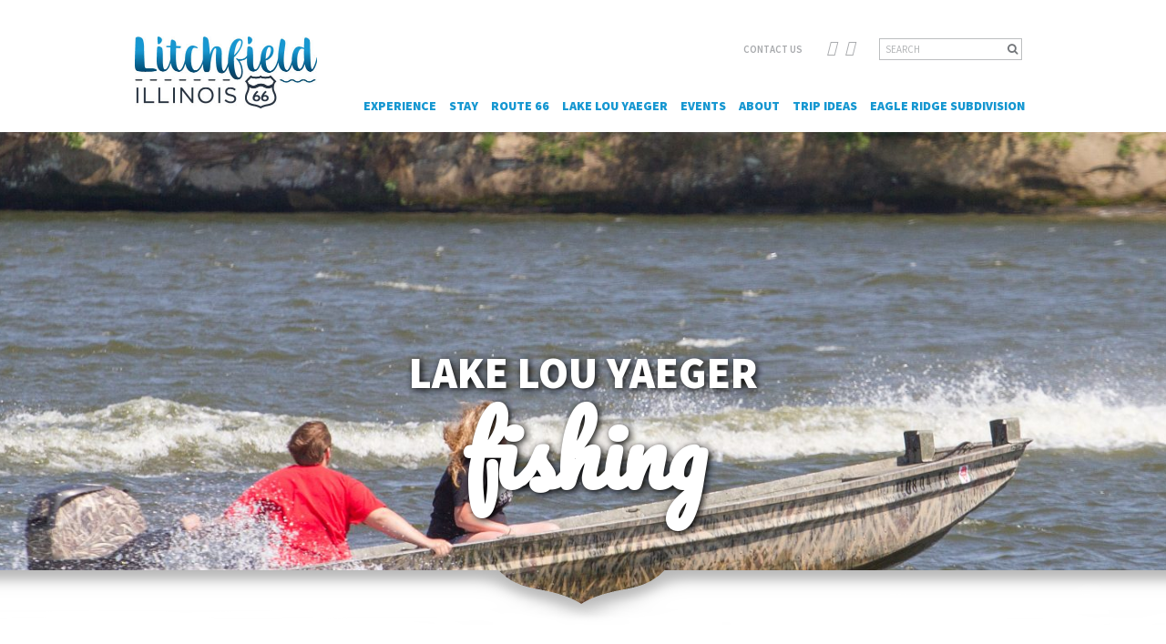

--- FILE ---
content_type: text/html; charset=UTF-8
request_url: https://visitlitchfield.com/lake-lou-yaeger/fishing/
body_size: 26607
content:
<!DOCTYPE html>
<html lang="en" dir="ltr">
    <head>

        <title>Fishing - The City of Litchfield</title>

        <meta charset="UTF-8" />
        <meta http-equiv="X-UA-Compatible" content="IE=edge">
        <meta name="viewport" content="width=device-width, initial-scale=1.0">
        <meta name="application-name" content="The City of Litchfield"/>

		<link rel="apple-touch-icon-precomposed" sizes="57x57" href="https://visitlitchfield.com/wp-content/themes/litchfield/images/device-support/apple-touch-icon-57x57.png" />
		<link rel="apple-touch-icon-precomposed" sizes="114x114" href="https://visitlitchfield.com/wp-content/themes/litchfield/images/device-support/apple-touch-icon-114x114.png" />
		<link rel="apple-touch-icon-precomposed" sizes="72x72" href="https://visitlitchfield.com/wp-content/themes/litchfield/images/device-support/apple-touch-icon-72x72.png" />
		<link rel="apple-touch-icon-precomposed" sizes="144x144" href="https://visitlitchfield.com/wp-content/themes/litchfield/images/device-support/apple-touch-icon-144x144.png" />
		<link rel="apple-touch-icon-precomposed" sizes="60x60" href="https://visitlitchfield.com/wp-content/themes/litchfield/images/device-support/apple-touch-icon-60x60.png" />
		<link rel="apple-touch-icon-precomposed" sizes="120x120" href="https://visitlitchfield.com/wp-content/themes/litchfield/images/device-support/apple-touch-icon-120x120.png" />
		<link rel="apple-touch-icon-precomposed" sizes="76x76" href="https://visitlitchfield.com/wp-content/themes/litchfield/images/device-support/apple-touch-icon-76x76.png" />
		<link rel="apple-touch-icon-precomposed" sizes="152x152" href="https://visitlitchfield.com/wp-content/themes/litchfield/images/device-support/apple-touch-icon-152x152.png" />
		<link rel="icon" type="image/png" href="https://visitlitchfield.com/wp-content/themes/litchfield/images/device-support/favicon-196x196.png" sizes="196x196" />
		<link rel="icon" type="image/png" href="https://visitlitchfield.com/wp-content/themes/litchfield/images/device-support/favicon-96x96.png" sizes="96x96" />
		<link rel="icon" type="image/png" href="https://visitlitchfield.com/wp-content/themes/litchfield/images/device-support/favicon-32x32.png" sizes="32x32" />
		<link rel="icon" type="image/png" href="https://visitlitchfield.com/wp-content/themes/litchfield/images/device-support/favicon-16x16.png" sizes="16x16" />
		<link rel="icon" type="image/png" href="https://visitlitchfield.com/wp-content/themes/litchfield/images/device-support/favicon-128.png" sizes="128x128" />
		<link rel="mask-icon" href="https://visitlitchfield.com/wp-content/themes/litchfield/images/device-support/66-logo.svg" color="#000000">
		<meta name="application-name" content="Litchfield, Illinois"/>
		<meta name="msapplication-TileColor" content="#FFFFFF" />
		<meta name="msapplication-TileImage" content="https://visitlitchfield.com/wp-content/themes/litchfield/images/device-support/mstile-144x144.png" />
		<meta name="msapplication-square70x70logo" content="https://visitlitchfield.com/wp-content/themes/litchfield/images/device-support/mstile-70x70.png" />
		<meta name="msapplication-square150x150logo" content="https://visitlitchfield.com/wp-content/themes/litchfield/images/device-support/mstile-150x150.png" />
		<meta name="msapplication-wide310x150logo" content="https://visitlitchfield.com/wp-content/themes/litchfield/images/device-support/mstile-310x150.png" />
		<meta name="msapplication-square310x310logo" content="https://visitlitchfield.com/wp-content/themes/litchfield/images/device-support/mstile-310x310.png" />

        <link rel="pingback" href="https://visitlitchfield.com/xmlrpc.php" />

        <style>
.screen-reader-text{clip:rect(1px, 1px, 1px, 1px);height:1px;overflow:hidden;position:absolute !important;width:1px;word-wrap:normal !important}.screen-reader-text:focus{background-color:#f1f1f1;border-radius:3px;box-shadow:0 0 2px 2px rgba(0,0,0,0.6);clip:auto !important;color:#21759b;display:block;font-size:0.875rem;font-weight:700;height:auto;left:5px;line-height:normal;padding:15px 23px 14px;text-decoration:none;top:5px;width:auto;z-index:100000}.visuallyhidden{border:0;clip:rect(0 0 0 0);height:1px;margin:-1px;overflow:hidden;padding:0;position:absolute;width:1px}/*!
 *  Font Awesome 4.7.0 by @davegandy - http://fontawesome.io - @fontawesome
 *  License - http://fontawesome.io/license (Font: SIL OFL 1.1, CSS: MIT License)
 */@font-face{font-family:'FontAwesome';src:url("https://visitlitchfield.com/wp-content/themes/litchfield/fonts/fa-fonts/fontawesome-webfont.eot?v=4.7.0");src:url("https://visitlitchfield.com/wp-content/themes/litchfield/fonts/fa-fonts/fontawesome-webfont.eot?#iefix&v=4.7.0") format("embedded-opentype"),url("https://visitlitchfield.com/wp-content/themes/litchfield/fonts/fa-fonts/fontawesome-webfont.woff2?v=4.7.0") format("woff2"),url("https://visitlitchfield.com/wp-content/themes/litchfield/fonts/fa-fonts/fontawesome-webfont.woff?v=4.7.0") format("woff"),url("https://visitlitchfield.com/wp-content/themes/litchfield/fonts/fa-fonts/fontawesome-webfont.ttf?v=4.7.0") format("truetype"),url("https://visitlitchfield.com/wp-content/themes/litchfield/fonts/fa-fonts/fontawesome-webfont.svg?v=4.7.0#fontawesomeregular") format("svg");font-weight:normal;font-style:normal}.fa{display:inline-block;font:normal normal normal 14px/1 FontAwesome;font-size:inherit;text-rendering:auto;-webkit-font-smoothing:antialiased;-moz-osx-font-smoothing:grayscale}.fa-lg{font-size:1.33333em;line-height:.75em;vertical-align:-15%}.fa-2x{font-size:2em}.fa-3x{font-size:3em}.fa-4x{font-size:4em}.fa-5x{font-size:5em}.fa-fw{width:1.28571em;text-align:center}.fa-ul{padding-left:0;margin-left:2.14286em;list-style-type:none}.fa-ul>li{position:relative}.fa-li{position:absolute;left:-2.14286em;width:2.14286em;top:.14286em;text-align:center}.fa-li.fa-lg{left:-1.85714em}.fa-border{padding:.2em .25em .15em;border:solid 0.08em #eee;border-radius:.1em}.fa-pull-left{float:left}.fa-pull-right{float:right}.fa.fa-pull-left{margin-right:.3em}.fa.fa-pull-right{margin-left:.3em}.pull-right{float:right}.pull-left{float:left}.fa.pull-left{margin-right:.3em}.fa.pull-right{margin-left:.3em}.fa-spin{animation:fa-spin 2s infinite linear}.fa-pulse{animation:fa-spin 1s infinite steps(8)}@keyframes fa-spin{0%{transform:rotate(0deg)}100%{transform:rotate(359deg)}}.fa-rotate-90{-ms-filter:"progid:DXImageTransform.Microsoft.BasicImage(rotation=1)";transform:rotate(90deg)}.fa-rotate-180{-ms-filter:"progid:DXImageTransform.Microsoft.BasicImage(rotation=2)";transform:rotate(180deg)}.fa-rotate-270{-ms-filter:"progid:DXImageTransform.Microsoft.BasicImage(rotation=3)";transform:rotate(270deg)}.fa-flip-horizontal{-ms-filter:"progid:DXImageTransform.Microsoft.BasicImage(rotation=0, mirror=1)";transform:scale(-1, 1)}.fa-flip-vertical{-ms-filter:"progid:DXImageTransform.Microsoft.BasicImage(rotation=2, mirror=1)";transform:scale(1, -1)}:root .fa-rotate-90,:root .fa-rotate-180,:root .fa-rotate-270,:root .fa-flip-horizontal,:root .fa-flip-vertical{filter:none}.fa-stack{position:relative;display:inline-block;width:2em;height:2em;line-height:2em;vertical-align:middle}.fa-stack-1x,.fa-stack-2x{position:absolute;left:0;width:100%;text-align:center}.fa-stack-1x{line-height:inherit}.fa-stack-2x{font-size:2em}.fa-inverse{color:#fff}.fa-glass:before{content:""}.fa-music:before{content:""}.fa-search:before{content:""}.fa-envelope-o:before{content:""}.fa-heart:before{content:""}.fa-star:before{content:""}.fa-star-o:before{content:""}.fa-user:before{content:""}.fa-film:before{content:""}.fa-th-large:before{content:""}.fa-th:before{content:""}.fa-th-list:before{content:""}.fa-check:before{content:""}.fa-remove:before,.fa-close:before,.fa-times:before{content:""}.fa-search-plus:before{content:""}.fa-search-minus:before{content:""}.fa-power-off:before{content:""}.fa-signal:before{content:""}.fa-gear:before,.fa-cog:before{content:""}.fa-trash-o:before{content:""}.fa-home:before{content:""}.fa-file-o:before{content:""}.fa-clock-o:before{content:""}.fa-road:before{content:""}.fa-download:before{content:""}.fa-arrow-circle-o-down:before{content:""}.fa-arrow-circle-o-up:before{content:""}.fa-inbox:before{content:""}.fa-play-circle-o:before{content:""}.fa-rotate-right:before,.fa-repeat:before{content:""}.fa-refresh:before{content:""}.fa-list-alt:before{content:""}.fa-lock:before{content:""}.fa-flag:before{content:""}.fa-headphones:before{content:""}.fa-volume-off:before{content:""}.fa-volume-down:before{content:""}.fa-volume-up:before{content:""}.fa-qrcode:before{content:""}.fa-barcode:before{content:""}.fa-tag:before{content:""}.fa-tags:before{content:""}.fa-book:before{content:""}.fa-bookmark:before{content:""}.fa-print:before{content:""}.fa-camera:before{content:""}.fa-font:before{content:""}.fa-bold:before{content:""}.fa-italic:before{content:""}.fa-text-height:before{content:""}.fa-text-width:before{content:""}.fa-align-left:before{content:""}.fa-align-center:before{content:""}.fa-align-right:before{content:""}.fa-align-justify:before{content:""}.fa-list:before{content:""}.fa-dedent:before,.fa-outdent:before{content:""}.fa-indent:before{content:""}.fa-video-camera:before{content:""}.fa-photo:before,.fa-image:before,.fa-picture-o:before{content:""}.fa-pencil:before{content:""}.fa-map-marker:before{content:""}.fa-adjust:before{content:""}.fa-tint:before{content:""}.fa-edit:before,.fa-pencil-square-o:before{content:""}.fa-share-square-o:before{content:""}.fa-check-square-o:before{content:""}.fa-arrows:before{content:""}.fa-step-backward:before{content:""}.fa-fast-backward:before{content:""}.fa-backward:before{content:""}.fa-play:before{content:""}.fa-pause:before{content:""}.fa-stop:before{content:""}.fa-forward:before{content:""}.fa-fast-forward:before{content:""}.fa-step-forward:before{content:""}.fa-eject:before{content:""}.fa-chevron-left:before{content:""}.fa-chevron-right:before{content:""}.fa-plus-circle:before{content:""}.fa-minus-circle:before{content:""}.fa-times-circle:before{content:""}.fa-check-circle:before{content:""}.fa-question-circle:before{content:""}.fa-info-circle:before{content:""}.fa-crosshairs:before{content:""}.fa-times-circle-o:before{content:""}.fa-check-circle-o:before{content:""}.fa-ban:before{content:""}.fa-arrow-left:before{content:""}.fa-arrow-right:before{content:""}.fa-arrow-up:before{content:""}.fa-arrow-down:before{content:""}.fa-mail-forward:before,.fa-share:before{content:""}.fa-expand:before{content:""}.fa-compress:before{content:""}.fa-plus:before{content:""}.fa-minus:before{content:""}.fa-asterisk:before{content:""}.fa-exclamation-circle:before{content:""}.fa-gift:before{content:""}.fa-leaf:before{content:""}.fa-fire:before{content:""}.fa-eye:before{content:""}.fa-eye-slash:before{content:""}.fa-warning:before,.fa-exclamation-triangle:before{content:""}.fa-plane:before{content:""}.fa-calendar:before{content:""}.fa-random:before{content:""}.fa-comment:before{content:""}.fa-magnet:before{content:""}.fa-chevron-up:before{content:""}.fa-chevron-down:before{content:""}.fa-retweet:before{content:""}.fa-shopping-cart:before{content:""}.fa-folder:before{content:""}.fa-folder-open:before{content:""}.fa-arrows-v:before{content:""}.fa-arrows-h:before{content:""}.fa-bar-chart-o:before,.fa-bar-chart:before{content:""}.fa-twitter-square:before{content:""}.fa-facebook-square:before{content:""}.fa-camera-retro:before{content:""}.fa-key:before{content:""}.fa-gears:before,.fa-cogs:before{content:""}.fa-comments:before{content:""}.fa-thumbs-o-up:before{content:""}.fa-thumbs-o-down:before{content:""}.fa-star-half:before{content:""}.fa-heart-o:before{content:""}.fa-sign-out:before{content:""}.fa-linkedin-square:before{content:""}.fa-thumb-tack:before{content:""}.fa-external-link:before{content:""}.fa-sign-in:before{content:""}.fa-trophy:before{content:""}.fa-github-square:before{content:""}.fa-upload:before{content:""}.fa-lemon-o:before{content:""}.fa-phone:before{content:""}.fa-square-o:before{content:""}.fa-bookmark-o:before{content:""}.fa-phone-square:before{content:""}.fa-twitter:before{content:""}.fa-facebook-f:before,.fa-facebook:before{content:""}.fa-github:before{content:""}.fa-unlock:before{content:""}.fa-credit-card:before{content:""}.fa-feed:before,.fa-rss:before{content:""}.fa-hdd-o:before{content:""}.fa-bullhorn:before{content:""}.fa-bell:before{content:""}.fa-certificate:before{content:""}.fa-hand-o-right:before{content:""}.fa-hand-o-left:before{content:""}.fa-hand-o-up:before{content:""}.fa-hand-o-down:before{content:""}.fa-arrow-circle-left:before{content:""}.fa-arrow-circle-right:before{content:""}.fa-arrow-circle-up:before{content:""}.fa-arrow-circle-down:before{content:""}.fa-globe:before{content:""}.fa-wrench:before{content:""}.fa-tasks:before{content:""}.fa-filter:before{content:""}.fa-briefcase:before{content:""}.fa-arrows-alt:before{content:""}.fa-group:before,.fa-users:before{content:""}.fa-chain:before,.fa-link:before{content:""}.fa-cloud:before{content:""}.fa-flask:before{content:""}.fa-cut:before,.fa-scissors:before{content:""}.fa-copy:before,.fa-files-o:before{content:""}.fa-paperclip:before{content:""}.fa-save:before,.fa-floppy-o:before{content:""}.fa-square:before{content:""}.fa-navicon:before,.fa-reorder:before,.fa-bars:before{content:""}.fa-list-ul:before{content:""}.fa-list-ol:before{content:""}.fa-strikethrough:before{content:""}.fa-underline:before{content:""}.fa-table:before{content:""}.fa-magic:before{content:""}.fa-truck:before{content:""}.fa-pinterest:before{content:""}.fa-pinterest-square:before{content:""}.fa-google-plus-square:before{content:""}.fa-google-plus:before{content:""}.fa-money:before{content:""}.fa-caret-down:before{content:""}.fa-caret-up:before{content:""}.fa-caret-left:before{content:""}.fa-caret-right:before{content:""}.fa-columns:before{content:""}.fa-unsorted:before,.fa-sort:before{content:""}.fa-sort-down:before,.fa-sort-desc:before{content:""}.fa-sort-up:before,.fa-sort-asc:before{content:""}.fa-envelope:before{content:""}.fa-linkedin:before{content:""}.fa-rotate-left:before,.fa-undo:before{content:""}.fa-legal:before,.fa-gavel:before{content:""}.fa-dashboard:before,.fa-tachometer:before{content:""}.fa-comment-o:before{content:""}.fa-comments-o:before{content:""}.fa-flash:before,.fa-bolt:before{content:""}.fa-sitemap:before{content:""}.fa-umbrella:before{content:""}.fa-paste:before,.fa-clipboard:before{content:""}.fa-lightbulb-o:before{content:""}.fa-exchange:before{content:""}.fa-cloud-download:before{content:""}.fa-cloud-upload:before{content:""}.fa-user-md:before{content:""}.fa-stethoscope:before{content:""}.fa-suitcase:before{content:""}.fa-bell-o:before{content:""}.fa-coffee:before{content:""}.fa-cutlery:before{content:""}.fa-file-text-o:before{content:""}.fa-building-o:before{content:""}.fa-hospital-o:before{content:""}.fa-ambulance:before{content:""}.fa-medkit:before{content:""}.fa-fighter-jet:before{content:""}.fa-beer:before{content:""}.fa-h-square:before{content:""}.fa-plus-square:before{content:""}.fa-angle-double-left:before{content:""}.fa-angle-double-right:before{content:""}.fa-angle-double-up:before{content:""}.fa-angle-double-down:before{content:""}.fa-angle-left:before{content:""}.fa-angle-right:before{content:""}.fa-angle-up:before{content:""}.fa-angle-down:before{content:""}.fa-desktop:before{content:""}.fa-laptop:before{content:""}.fa-tablet:before{content:""}.fa-mobile-phone:before,.fa-mobile:before{content:""}.fa-circle-o:before{content:""}.fa-quote-left:before{content:""}.fa-quote-right:before{content:""}.fa-spinner:before{content:""}.fa-circle:before{content:""}.fa-mail-reply:before,.fa-reply:before{content:""}.fa-github-alt:before{content:""}.fa-folder-o:before{content:""}.fa-folder-open-o:before{content:""}.fa-smile-o:before{content:""}.fa-frown-o:before{content:""}.fa-meh-o:before{content:""}.fa-gamepad:before{content:""}.fa-keyboard-o:before{content:""}.fa-flag-o:before{content:""}.fa-flag-checkered:before{content:""}.fa-terminal:before{content:""}.fa-code:before{content:""}.fa-mail-reply-all:before,.fa-reply-all:before{content:""}.fa-star-half-empty:before,.fa-star-half-full:before,.fa-star-half-o:before{content:""}.fa-location-arrow:before{content:""}.fa-crop:before{content:""}.fa-code-fork:before{content:""}.fa-unlink:before,.fa-chain-broken:before{content:""}.fa-question:before{content:""}.fa-info:before{content:""}.fa-exclamation:before{content:""}.fa-superscript:before{content:""}.fa-subscript:before{content:""}.fa-eraser:before{content:""}.fa-puzzle-piece:before{content:""}.fa-microphone:before{content:""}.fa-microphone-slash:before{content:""}.fa-shield:before{content:""}.fa-calendar-o:before{content:""}.fa-fire-extinguisher:before{content:""}.fa-rocket:before{content:""}.fa-maxcdn:before{content:""}.fa-chevron-circle-left:before{content:""}.fa-chevron-circle-right:before{content:""}.fa-chevron-circle-up:before{content:""}.fa-chevron-circle-down:before{content:""}.fa-html5:before{content:""}.fa-css3:before{content:""}.fa-anchor:before{content:""}.fa-unlock-alt:before{content:""}.fa-bullseye:before{content:""}.fa-ellipsis-h:before{content:""}.fa-ellipsis-v:before{content:""}.fa-rss-square:before{content:""}.fa-play-circle:before{content:""}.fa-ticket:before{content:""}.fa-minus-square:before{content:""}.fa-minus-square-o:before{content:""}.fa-level-up:before{content:""}.fa-level-down:before{content:""}.fa-check-square:before{content:""}.fa-pencil-square:before{content:""}.fa-external-link-square:before{content:""}.fa-share-square:before{content:""}.fa-compass:before{content:""}.fa-toggle-down:before,.fa-caret-square-o-down:before{content:""}.fa-toggle-up:before,.fa-caret-square-o-up:before{content:""}.fa-toggle-right:before,.fa-caret-square-o-right:before{content:""}.fa-euro:before,.fa-eur:before{content:""}.fa-gbp:before{content:""}.fa-dollar:before,.fa-usd:before{content:""}.fa-rupee:before,.fa-inr:before{content:""}.fa-cny:before,.fa-rmb:before,.fa-yen:before,.fa-jpy:before{content:""}.fa-ruble:before,.fa-rouble:before,.fa-rub:before{content:""}.fa-won:before,.fa-krw:before{content:""}.fa-bitcoin:before,.fa-btc:before{content:""}.fa-file:before{content:""}.fa-file-text:before{content:""}.fa-sort-alpha-asc:before{content:""}.fa-sort-alpha-desc:before{content:""}.fa-sort-amount-asc:before{content:""}.fa-sort-amount-desc:before{content:""}.fa-sort-numeric-asc:before{content:""}.fa-sort-numeric-desc:before{content:""}.fa-thumbs-up:before{content:""}.fa-thumbs-down:before{content:""}.fa-youtube-square:before{content:""}.fa-youtube:before{content:""}.fa-xing:before{content:""}.fa-xing-square:before{content:""}.fa-youtube-play:before{content:""}.fa-dropbox:before{content:""}.fa-stack-overflow:before{content:""}.fa-instagram:before{content:""}.fa-flickr:before{content:""}.fa-adn:before{content:""}.fa-bitbucket:before{content:""}.fa-bitbucket-square:before{content:""}.fa-tumblr:before{content:""}.fa-tumblr-square:before{content:""}.fa-long-arrow-down:before{content:""}.fa-long-arrow-up:before{content:""}.fa-long-arrow-left:before{content:""}.fa-long-arrow-right:before{content:""}.fa-apple:before{content:""}.fa-windows:before{content:""}.fa-android:before{content:""}.fa-linux:before{content:""}.fa-dribbble:before{content:""}.fa-skype:before{content:""}.fa-foursquare:before{content:""}.fa-trello:before{content:""}.fa-female:before{content:""}.fa-male:before{content:""}.fa-gittip:before,.fa-gratipay:before{content:""}.fa-sun-o:before{content:""}.fa-moon-o:before{content:""}.fa-archive:before{content:""}.fa-bug:before{content:""}.fa-vk:before{content:""}.fa-weibo:before{content:""}.fa-renren:before{content:""}.fa-pagelines:before{content:""}.fa-stack-exchange:before{content:""}.fa-arrow-circle-o-right:before{content:""}.fa-arrow-circle-o-left:before{content:""}.fa-toggle-left:before,.fa-caret-square-o-left:before{content:""}.fa-dot-circle-o:before{content:""}.fa-wheelchair:before{content:""}.fa-vimeo-square:before{content:""}.fa-turkish-lira:before,.fa-try:before{content:""}.fa-plus-square-o:before{content:""}.fa-space-shuttle:before{content:""}.fa-slack:before{content:""}.fa-envelope-square:before{content:""}.fa-wordpress:before{content:""}.fa-openid:before{content:""}.fa-institution:before,.fa-bank:before,.fa-university:before{content:""}.fa-mortar-board:before,.fa-graduation-cap:before{content:""}.fa-yahoo:before{content:""}.fa-google:before{content:""}.fa-reddit:before{content:""}.fa-reddit-square:before{content:""}.fa-stumbleupon-circle:before{content:""}.fa-stumbleupon:before{content:""}.fa-delicious:before{content:""}.fa-digg:before{content:""}.fa-pied-piper-pp:before{content:""}.fa-pied-piper-alt:before{content:""}.fa-drupal:before{content:""}.fa-joomla:before{content:""}.fa-language:before{content:""}.fa-fax:before{content:""}.fa-building:before{content:""}.fa-child:before{content:""}.fa-paw:before{content:""}.fa-spoon:before{content:""}.fa-cube:before{content:""}.fa-cubes:before{content:""}.fa-behance:before{content:""}.fa-behance-square:before{content:""}.fa-steam:before{content:""}.fa-steam-square:before{content:""}.fa-recycle:before{content:""}.fa-automobile:before,.fa-car:before{content:""}.fa-cab:before,.fa-taxi:before{content:""}.fa-tree:before{content:""}.fa-spotify:before{content:""}.fa-deviantart:before{content:""}.fa-soundcloud:before{content:""}.fa-database:before{content:""}.fa-file-pdf-o:before{content:""}.fa-file-word-o:before{content:""}.fa-file-excel-o:before{content:""}.fa-file-powerpoint-o:before{content:""}.fa-file-photo-o:before,.fa-file-picture-o:before,.fa-file-image-o:before{content:""}.fa-file-zip-o:before,.fa-file-archive-o:before{content:""}.fa-file-sound-o:before,.fa-file-audio-o:before{content:""}.fa-file-movie-o:before,.fa-file-video-o:before{content:""}.fa-file-code-o:before{content:""}.fa-vine:before{content:""}.fa-codepen:before{content:""}.fa-jsfiddle:before{content:""}.fa-life-bouy:before,.fa-life-buoy:before,.fa-life-saver:before,.fa-support:before,.fa-life-ring:before{content:""}.fa-circle-o-notch:before{content:""}.fa-ra:before,.fa-resistance:before,.fa-rebel:before{content:""}.fa-ge:before,.fa-empire:before{content:""}.fa-git-square:before{content:""}.fa-git:before{content:""}.fa-y-combinator-square:before,.fa-yc-square:before,.fa-hacker-news:before{content:""}.fa-tencent-weibo:before{content:""}.fa-qq:before{content:""}.fa-wechat:before,.fa-weixin:before{content:""}.fa-send:before,.fa-paper-plane:before{content:""}.fa-send-o:before,.fa-paper-plane-o:before{content:""}.fa-history:before{content:""}.fa-circle-thin:before{content:""}.fa-header:before{content:""}.fa-paragraph:before{content:""}.fa-sliders:before{content:""}.fa-share-alt:before{content:""}.fa-share-alt-square:before{content:""}.fa-bomb:before{content:""}.fa-soccer-ball-o:before,.fa-futbol-o:before{content:""}.fa-tty:before{content:""}.fa-binoculars:before{content:""}.fa-plug:before{content:""}.fa-slideshare:before{content:""}.fa-twitch:before{content:""}.fa-yelp:before{content:""}.fa-newspaper-o:before{content:""}.fa-wifi:before{content:""}.fa-calculator:before{content:""}.fa-paypal:before{content:""}.fa-google-wallet:before{content:""}.fa-cc-visa:before{content:""}.fa-cc-mastercard:before{content:""}.fa-cc-discover:before{content:""}.fa-cc-amex:before{content:""}.fa-cc-paypal:before{content:""}.fa-cc-stripe:before{content:""}.fa-bell-slash:before{content:""}.fa-bell-slash-o:before{content:""}.fa-trash:before{content:""}.fa-copyright:before{content:""}.fa-at:before{content:""}.fa-eyedropper:before{content:""}.fa-paint-brush:before{content:""}.fa-birthday-cake:before{content:""}.fa-area-chart:before{content:""}.fa-pie-chart:before{content:""}.fa-line-chart:before{content:""}.fa-lastfm:before{content:""}.fa-lastfm-square:before{content:""}.fa-toggle-off:before{content:""}.fa-toggle-on:before{content:""}.fa-bicycle:before{content:""}.fa-bus:before{content:""}.fa-ioxhost:before{content:""}.fa-angellist:before{content:""}.fa-cc:before{content:""}.fa-shekel:before,.fa-sheqel:before,.fa-ils:before{content:""}.fa-meanpath:before{content:""}.fa-buysellads:before{content:""}.fa-connectdevelop:before{content:""}.fa-dashcube:before{content:""}.fa-forumbee:before{content:""}.fa-leanpub:before{content:""}.fa-sellsy:before{content:""}.fa-shirtsinbulk:before{content:""}.fa-simplybuilt:before{content:""}.fa-skyatlas:before{content:""}.fa-cart-plus:before{content:""}.fa-cart-arrow-down:before{content:""}.fa-diamond:before{content:""}.fa-ship:before{content:""}.fa-user-secret:before{content:""}.fa-motorcycle:before{content:""}.fa-street-view:before{content:""}.fa-heartbeat:before{content:""}.fa-venus:before{content:""}.fa-mars:before{content:""}.fa-mercury:before{content:""}.fa-intersex:before,.fa-transgender:before{content:""}.fa-transgender-alt:before{content:""}.fa-venus-double:before{content:""}.fa-mars-double:before{content:""}.fa-venus-mars:before{content:""}.fa-mars-stroke:before{content:""}.fa-mars-stroke-v:before{content:""}.fa-mars-stroke-h:before{content:""}.fa-neuter:before{content:""}.fa-genderless:before{content:""}.fa-facebook-official:before{content:""}.fa-pinterest-p:before{content:""}.fa-whatsapp:before{content:""}.fa-server:before{content:""}.fa-user-plus:before{content:""}.fa-user-times:before{content:""}.fa-hotel:before,.fa-bed:before{content:""}.fa-viacoin:before{content:""}.fa-train:before{content:""}.fa-subway:before{content:""}.fa-medium:before{content:""}.fa-yc:before,.fa-y-combinator:before{content:""}.fa-optin-monster:before{content:""}.fa-opencart:before{content:""}.fa-expeditedssl:before{content:""}.fa-battery-4:before,.fa-battery:before,.fa-battery-full:before{content:""}.fa-battery-3:before,.fa-battery-three-quarters:before{content:""}.fa-battery-2:before,.fa-battery-half:before{content:""}.fa-battery-1:before,.fa-battery-quarter:before{content:""}.fa-battery-0:before,.fa-battery-empty:before{content:""}.fa-mouse-pointer:before{content:""}.fa-i-cursor:before{content:""}.fa-object-group:before{content:""}.fa-object-ungroup:before{content:""}.fa-sticky-note:before{content:""}.fa-sticky-note-o:before{content:""}.fa-cc-jcb:before{content:""}.fa-cc-diners-club:before{content:""}.fa-clone:before{content:""}.fa-balance-scale:before{content:""}.fa-hourglass-o:before{content:""}.fa-hourglass-1:before,.fa-hourglass-start:before{content:""}.fa-hourglass-2:before,.fa-hourglass-half:before{content:""}.fa-hourglass-3:before,.fa-hourglass-end:before{content:""}.fa-hourglass:before{content:""}.fa-hand-grab-o:before,.fa-hand-rock-o:before{content:""}.fa-hand-stop-o:before,.fa-hand-paper-o:before{content:""}.fa-hand-scissors-o:before{content:""}.fa-hand-lizard-o:before{content:""}.fa-hand-spock-o:before{content:""}.fa-hand-pointer-o:before{content:""}.fa-hand-peace-o:before{content:""}.fa-trademark:before{content:""}.fa-registered:before{content:""}.fa-creative-commons:before{content:""}.fa-gg:before{content:""}.fa-gg-circle:before{content:""}.fa-tripadvisor:before{content:""}.fa-odnoklassniki:before{content:""}.fa-odnoklassniki-square:before{content:""}.fa-get-pocket:before{content:""}.fa-wikipedia-w:before{content:""}.fa-safari:before{content:""}.fa-chrome:before{content:""}.fa-firefox:before{content:""}.fa-opera:before{content:""}.fa-internet-explorer:before{content:""}.fa-tv:before,.fa-television:before{content:""}.fa-contao:before{content:""}.fa-500px:before{content:""}.fa-amazon:before{content:""}.fa-calendar-plus-o:before{content:""}.fa-calendar-minus-o:before{content:""}.fa-calendar-times-o:before{content:""}.fa-calendar-check-o:before{content:""}.fa-industry:before{content:""}.fa-map-pin:before{content:""}.fa-map-signs:before{content:""}.fa-map-o:before{content:""}.fa-map:before{content:""}.fa-commenting:before{content:""}.fa-commenting-o:before{content:""}.fa-houzz:before{content:""}.fa-vimeo:before{content:""}.fa-black-tie:before{content:""}.fa-fonticons:before{content:""}.fa-reddit-alien:before{content:""}.fa-edge:before{content:""}.fa-credit-card-alt:before{content:""}.fa-codiepie:before{content:""}.fa-modx:before{content:""}.fa-fort-awesome:before{content:""}.fa-usb:before{content:""}.fa-product-hunt:before{content:""}.fa-mixcloud:before{content:""}.fa-scribd:before{content:""}.fa-pause-circle:before{content:""}.fa-pause-circle-o:before{content:""}.fa-stop-circle:before{content:""}.fa-stop-circle-o:before{content:""}.fa-shopping-bag:before{content:""}.fa-shopping-basket:before{content:""}.fa-hashtag:before{content:""}.fa-bluetooth:before{content:""}.fa-bluetooth-b:before{content:""}.fa-percent:before{content:""}.fa-gitlab:before{content:""}.fa-wpbeginner:before{content:""}.fa-wpforms:before{content:""}.fa-envira:before{content:""}.fa-universal-access:before{content:""}.fa-wheelchair-alt:before{content:""}.fa-question-circle-o:before{content:""}.fa-blind:before{content:""}.fa-audio-description:before{content:""}.fa-volume-control-phone:before{content:""}.fa-braille:before{content:""}.fa-assistive-listening-systems:before{content:""}.fa-asl-interpreting:before,.fa-american-sign-language-interpreting:before{content:""}.fa-deafness:before,.fa-hard-of-hearing:before,.fa-deaf:before{content:""}.fa-glide:before{content:""}.fa-glide-g:before{content:""}.fa-signing:before,.fa-sign-language:before{content:""}.fa-low-vision:before{content:""}.fa-viadeo:before{content:""}.fa-viadeo-square:before{content:""}.fa-snapchat:before{content:""}.fa-snapchat-ghost:before{content:""}.fa-snapchat-square:before{content:""}.fa-pied-piper:before{content:""}.fa-first-order:before{content:""}.fa-yoast:before{content:""}.fa-themeisle:before{content:""}.fa-google-plus-circle:before,.fa-google-plus-official:before{content:""}.fa-fa:before,.fa-font-awesome:before{content:""}.fa-handshake-o:before{content:""}.fa-envelope-open:before{content:""}.fa-envelope-open-o:before{content:""}.fa-linode:before{content:""}.fa-address-book:before{content:""}.fa-address-book-o:before{content:""}.fa-vcard:before,.fa-address-card:before{content:""}.fa-vcard-o:before,.fa-address-card-o:before{content:""}.fa-user-circle:before{content:""}.fa-user-circle-o:before{content:""}.fa-user-o:before{content:""}.fa-id-badge:before{content:""}.fa-drivers-license:before,.fa-id-card:before{content:""}.fa-drivers-license-o:before,.fa-id-card-o:before{content:""}.fa-quora:before{content:""}.fa-free-code-camp:before{content:""}.fa-telegram:before{content:""}.fa-thermometer-4:before,.fa-thermometer:before,.fa-thermometer-full:before{content:""}.fa-thermometer-3:before,.fa-thermometer-three-quarters:before{content:""}.fa-thermometer-2:before,.fa-thermometer-half:before{content:""}.fa-thermometer-1:before,.fa-thermometer-quarter:before{content:""}.fa-thermometer-0:before,.fa-thermometer-empty:before{content:""}.fa-shower:before{content:""}.fa-bathtub:before,.fa-s15:before,.fa-bath:before{content:""}.fa-podcast:before{content:""}.fa-window-maximize:before{content:""}.fa-window-minimize:before{content:""}.fa-window-restore:before{content:""}.fa-times-rectangle:before,.fa-window-close:before{content:""}.fa-times-rectangle-o:before,.fa-window-close-o:before{content:""}.fa-bandcamp:before{content:""}.fa-grav:before{content:""}.fa-etsy:before{content:""}.fa-imdb:before{content:""}.fa-ravelry:before{content:""}.fa-eercast:before{content:""}.fa-microchip:before{content:""}.fa-snowflake-o:before{content:""}.fa-superpowers:before{content:""}.fa-wpexplorer:before{content:""}.fa-meetup:before{content:""}.sr-only{position:absolute;width:1px;height:1px;padding:0;margin:-1px;overflow:hidden;clip:rect(0, 0, 0, 0);border:0}.sr-only-focusable:active,.sr-only-focusable:focus{position:static;width:auto;height:auto;margin:0;overflow:visible;clip:auto}.container:after{content:"";display:table;clear:both}/*!

Defaults
__________________________________________________
*//*! normalize-scss | MIT/GPLv2 License | bit.ly/normalize-scss */html{font-family:sans-serif;-ms-text-size-adjust:100%;-webkit-text-size-adjust:100%}body{margin:0}article,aside,details,figcaption,figure,footer,header,main,menu,nav,section,summary{display:block}audio,canvas,progress,video{display:inline-block}audio:not([controls]){display:none;height:0}progress{vertical-align:baseline}template,[hidden]{display:none}a{background-color:transparent;-webkit-text-decoration-skip:objects}a:active,a:hover{outline-width:0}abbr[title]{border-bottom:none;text-decoration:underline;text-decoration:underline dotted}b,strong{font-weight:inherit}b,strong{font-weight:bolder}code,kbd,samp{font-family:monospace, monospace;font-size:1em}dfn{font-style:italic}h1{font-size:2em;margin:.75em 0}mark{background-color:#ff0;color:#000}small{font-size:80%}sub,sup{font-size:75%;line-height:0;position:relative;vertical-align:baseline}sub{bottom:-0.25em}sup{top:-0.5em}img{border-style:none}svg:not(:root){overflow:hidden}figure{margin:1.5em 40px}hr{box-sizing:content-box;height:0;overflow:visible}pre{font-family:monospace, monospace;font-size:1em}button,input,optgroup,select,textarea{font:inherit;margin:0}button{overflow:visible}button,select{text-transform:none}button,html [type="button"],[type="reset"],[type="submit"]{-webkit-appearance:button}button::-moz-focus-inner,[type="button"]::-moz-focus-inner,[type="reset"]::-moz-focus-inner,[type="submit"]::-moz-focus-inner{border-style:none;padding:0}button:-moz-focusring,[type="button"]:-moz-focusring,[type="reset"]:-moz-focusring,[type="submit"]:-moz-focusring{outline:1px dotted ButtonText}input{overflow:visible}[type="checkbox"],[type="radio"]{box-sizing:border-box;padding:0}[type="number"]::-webkit-inner-spin-button,[type="number"]::-webkit-outer-spin-button{height:auto}[type="search"]{-webkit-appearance:textfield;outline-offset:-2px}[type="search"]::-webkit-search-cancel-button,[type="search"]::-webkit-search-decoration{-webkit-appearance:none}::-webkit-input-placeholder{color:inherit;opacity:0.54}::-webkit-file-upload-button{-webkit-appearance:button;font:inherit}fieldset{border:1px solid #c0c0c0;margin:0 2px;padding:0.35em 0.625em 0.75em}legend{box-sizing:border-box;display:table;max-width:100%;white-space:normal;color:inherit;padding:0}optgroup{font-weight:bold}textarea{overflow:auto}html{box-sizing:border-box}*,*:before,*:after{box-sizing:inherit}body{background:#fff;color:#58595b;font:1em "Source Sans Pro",sans-serif;line-height:1.5;margin:0;-webkit-font-smoothing:antialiased;-webkit-text-size-adjust:100%}a,a:visited{color:#1697d1;outline:0;text-decoration:none}a:hover,a:focus{color:#003a65}h1,h2,h3,h4,h5,h6{color:#1697d1;font-family:inherit;font-weight:600;margin-bottom:20px}h1 a,h2 a,h3 a,h4 a,h5 a,h6 a{font-weight:inherit;text-decoration:none}h1{color:#003a65;font-size:46px;font-weight:900;line-height:1.2;text-align:center;text-transform:uppercase}h1:after{background-image:url(/wp-content/themes/litchfield/images/squiggly-line.gif);background-repeat:no-repeat;background-size:90px 10px;content:" ";display:block;height:10px;margin-top:4px;margin-left:auto;margin-right:auto;width:90px}h2{font-size:40px;line-height:1.2}h3{font-size:modular-scale(1, 1em);line-height:1.2}h4{font-size:modular-scale(1, 0.8em);line-height:1.2}h5{font-size:modular-scale(1, 0.6em);line-height:1.2}h6{font-size:modular-scale(1, 0.4em);line-height:1.2}p{margin:0 0 20px}small{font-size:85%}strong{font-weight:700}em{font-style:italic}cite{font-style:italic}hr{border:0;border-bottom:1px solid #e6e6e6;border-top:1px solid #bfbfbf;margin:20px 0}abbr[title],abbr[data-original-title]{border-bottom:1px dotted #bfbfbf;cursor:help}abbr.initialism{font-size:90%;text-transform:uppercase}q:before,q:after,blockquote:before,blockquote:after{content:''}address{display:block;font-style:normal;line-height:20px;margin-bottom:20px}time{font-style:italic}ul{list-style-type:disc}ol{list-style-type:decimal}ol ol{list-style:upper-alpha}ol ol ol{list-style:lower-roman}ol ol ol ol{list-style:lower-alpha}dl{margin:0 0 1.5em}dl dt{font-weight:bold}dd{margin-left:1.5em}blockquote{background:#e6e6e6;border-bottom:1px solid #bfbfbf;border-left:5px solid #bfbfbf;border-right:1px solid #bfbfbf;border-top:1px solid #bfbfbf;font-style:italic;margin:0 0 20px;padding:15px}blockquote p{font-size:125%;font-weight:300;line-height:25px;margin-bottom:0}blockquote small{color:#999;display:block;line-height:20px}blockquote small:before{content:'\2014 \00A0'}blockquote.pull-right{border-left:0;border-right:5px solid #e6e6e6;float:right;padding-left:0;padding-right:15px}blockquote.pull-right p,blockquote.pull-right small{text-align:right}blockquote.pull-right small:before{content:''}blockquote.pull-right small:after{content:'\00A0 \2014'}q:before,q:after,blockquote:before,blockquote:after{content:''}.bd-listings h1,.wpbdp-page-tag h1{text-align:left;color:#1697d1;font-size:40px;font-weight:600;margin:0;text-transform:none}.bd-listings h1:after,.wpbdp-page-tag h1:after{background-image:none}.squiggle{border-top:4px solid #1697d1;border-bottom:0;position:relative;margin:0 0 30px}.squiggle:before{position:absolute;left:0;top:-4px;padding-right:8px;background-color:#fff;background-image:url(/wp-content/themes/litchfield/images/squiggly-line.gif);background-repeat:no-repeat;background-size:90px 10px;content:" ";display:block;height:10px;width:90px}.wpbdp-page-category .bd-listings,.tax-wpbdp_category .bd-listings,.wpbdp-page-tag .bd-listings{width:70%;display:inline-block;vertical-align:top}@media (max-width: 768px){.wpbdp-page-category .bd-listings,.tax-wpbdp_category .bd-listings,.wpbdp-page-tag .bd-listings{width:100%;display:block}}.wpbdp-page-category .bd-sidebar,.tax-wpbdp_category .bd-sidebar,.wpbdp-page-tag .bd-sidebar{width:29%;display:inline-block;vertical-align:top;padding-right:20px;margin-bottom:20px}@media (max-width: 768px){.wpbdp-page-category .bd-sidebar,.tax-wpbdp_category .bd-sidebar,.wpbdp-page-tag .bd-sidebar{width:100%;display:block}}.wpbdp-page-category .bd-sidebar .toggle-filters,.tax-wpbdp_category .bd-sidebar .toggle-filters,.wpbdp-page-tag .bd-sidebar .toggle-filters{display:none;margin:0 auto 30px;text-align:center}@media (max-width: 768px){.wpbdp-page-category .bd-sidebar .toggle-filters,.tax-wpbdp_category .bd-sidebar .toggle-filters,.wpbdp-page-tag .bd-sidebar .toggle-filters{display:block}}.wpbdp-page-category .bd-sidebar .bd-filters,.wpbdp-page-category .bd-sidebar .bd-action-lists,.tax-wpbdp_category .bd-sidebar .bd-filters,.tax-wpbdp_category .bd-sidebar .bd-action-lists,.wpbdp-page-tag .bd-sidebar .bd-filters,.wpbdp-page-tag .bd-sidebar .bd-action-lists{display:block;border-bottom:1px solid #e6e6e6}@media (max-width: 768px){.wpbdp-page-category .bd-sidebar .bd-filters,.wpbdp-page-category .bd-sidebar .bd-action-lists,.tax-wpbdp_category .bd-sidebar .bd-filters,.tax-wpbdp_category .bd-sidebar .bd-action-lists,.wpbdp-page-tag .bd-sidebar .bd-filters,.wpbdp-page-tag .bd-sidebar .bd-action-lists{display:none;text-align:center}}.wpbdp-page-category .bd-sidebar .bd-sub-filters ul,.tax-wpbdp_category .bd-sidebar .bd-sub-filters ul,.wpbdp-page-tag .bd-sidebar .bd-sub-filters ul{list-style:none;margin:0 0 20px;padding:0}.bd-sidebar h3{margin:0 0 10px}.bd-sidebar .facetwp-expand{display:none}.bd-sidebar .bd-parent-list,.bd-sidebar .bd-tags-list{padding:20px 0 0;margin:0 0 30px;list-style:none}.bd-sidebar .bd-parent-list li,.bd-sidebar .bd-tags-list li{padding:0;margin:0}.bd-sidebar .bd-parent-list .current-cat a,.bd-sidebar .bd-parent-list .current-cat-parent a,.bd-sidebar .bd-tags-list .current-cat a,.bd-sidebar .bd-tags-list .current-cat-parent a{color:#003a65;font-weight:bold}.bd-listings .bd-listings-item{width:calc(50% - 8px);margin-bottom:50px;border-bottom:4px solid #1697d1;padding-bottom:20px;float:left}.bd-listings .bd-listings-item:nth-child(odd){margin-right:16px}@media (max-width: 600px){.bd-listings .bd-listings-item{width:calc(100%)}.bd-listings .bd-listings-item:nth-child(odd){margin-right:0}}.bd-listings-homepage{margin-bottom:70px}.bd-events{margin-bottom:20px}.bd-listings.bd-listings-homepage .bd-listings-item:nth-child(n+3){width:calc(33.33% - 6px);margin-right:9px}.bd-listings.bd-listings-homepage .bd-listings-item:nth-child(5){margin-right:0}@media (max-width: 600px){.bd-listings.bd-listings-homepage .bd-listings-item:nth-child(odd),.bd-listings.bd-listings-homepage .bd-listings-item:nth-child(n+3),.bd-listings.bd-listings-homepage .bd-listings-item:nth-child(n+5){width:100%;margin-right:0}}.bd-listings.bd-events .bd-listings-item{width:calc(33.33% - 6px);margin-right:9px}.bd-listings.bd-events .bd-listings-item:nth-child(3){margin-right:0}@media (max-width: 600px){.bd-listings.bd-events .bd-listings-item{width:100%;margin-right:0}}.bd-listings.bd-listings-homepage .bd-listings-item small,.bd-listings.bd-events .bd-listings-item small{color:#003a65}.bd-listings .bd-listings-item h2{font-size:21px;font-weight:700;margin:10px 0}.bd-listings .bd-listings-item h2 a{font-size:21px}.bd-listings .bd-listings-item a{font-size:14px;text-transform:uppercase}.bd-listings .bd-listings-item a span{border:1px solid #1697d1;border-radius:10px;padding:1px 8px;line-height:9px;display:inline-block;margin-left:12px}.bd-listings img{width:100%;height:auto}.bd-listing-details{border-bottom:4px solid #1697d1}.bd-listing-details img{width:100%;height:auto}.bd-main-image{margin-bottom:20px;box-shadow:0 5px 20px rgba(0,0,0,0.2)}.bd-main-image img{vertical-align:middle}.bd-map{padding:0 0 30px}.bd-map iframe{width:100%}.bd-listing-contact{border:1px solid #e6e6e6;border-bottom:none;padding:15px 20px;background:rgba(230,230,230,0.2)}.bd-listing-contact ul{padding:0;margin:0;list-style:none}.bd-listing-contact ul li{margin:0;padding:2px 0}.extra-images ul{margin:0;padding:0}.extra-images li{margin:0 !important;padding:0}.bd-action-lists{display:block;border-bottom:1px solid #e6e6e6}@media (max-width: 768px){.bd-action-lists{text-align:center}}.bd-actions-list{padding:20px 0 0;margin:0 0 30px;list-style:none}.bd-actions-list li{padding:0;margin:0}.listing-actions{margin-top:30px}.listing-actions .view-listing{display:none !important}.listing-actions a.button{text-decoration:none;background-color:white !important;color:#7c7c7c;background-repeat:repeat-x;background-image:none !important;border:1px solid #1697d1;border-radius:3px;box-shadow:none !important;margin-right:3px}@media (max-width: 900px){.listing-actions a.button{max-width:100% !important;width:100% !important;margin-bottom:10px}}.listing-actions a.delete-listing{margin-left:0}#wpbdp-submit-listing .wpbdp-submit-listing-section-header{border:solid 1px #e6e6e6;border-bottom:none;background:#1697d1;padding:15px;color:#fff;border-radius:3px}#wpbdp-submit-listing .wpbdp-submit-listing-section-content{border:solid 1px #e6e6e6;border-top:none}#wpbdp-submit-listing .wpbdp-submit-listing-form-actions{margin-top:20px}#wpbdp-submit-listing h2{display:none}#wpbdp-manage-listings-page h1,#wpbdp-manage-listings-page hr{display:none}/*!

Some Wordpress Core
__________________________________________________
*/.alignnone{height:auto;margin:5px 20px 20px 0;max-width:100%}.aligncenter,div.aligncenter{display:block;margin:5px auto}.alignright{float:right;height:auto;margin:5px 0 20px 20px;max-width:100%}.alignleft{float:left;height:auto;margin:5px 20px 20px 0;max-width:100%}.aligncenter{display:block;height:auto;margin:5px auto;max-width:100%}a img.alignright{float:right;height:auto;margin:5px 0 20px 20px;max-width:100%}a img.alignnone{height:auto;margin:5px -20px 20px 0;max-width:100%}a img.alignleft{float:left;height:auto;margin:5px 20px 20px 0;max-width:100%}a img.aligncenter{display:block;height:auto;margin-left:auto;margin-right:auto;max-width:100%}img.alignright{float:right;height:auto;margin:5px 0 20px 20px;max-width:100%}img.alignnone{height:auto;margin:5px 20px 20px 0;max-width:100%}img.alignleft{float:left;height:auto;margin:5px 20px 20px 0;max-width:100%}img.aligncenter{display:block;height:auto;margin-left:auto;margin-right:auto;max-width:100%}.wp-caption{background:#e6e6e6;border:1px solid #bfbfbf;max-width:96%;padding:15px 10px 10px;text-align:center}.wp-caption .alignnone{margin:5px 20px 20px 0}.wp-caption .alignleft{margin:5px 20px 20px 0}.wp-caption .alignright{margin:5px 0 20px 20px}.wp-caption img{border:0 none;height:auto;margin:0;max-width:98.5%;padding:0;width:auto}.wp-caption p.wp-caption-text{font-size:80%;line-height:20px;margin:0;padding:0 4px}.sticky{background:#e6e6e6;padding:20px}.gallery-caption{font-size:80%;padding:10px}.gallery-icon img,.gallery-icon a img{display:block;height:auto;margin-left:auto;margin-right:auto;max-width:100%}.widget_calendar{float:left}#wp-calendar{width:100%}#wp-calendar caption{font-weight:700;margin-bottom:15px;margin-top:10px;text-align:center}#wp-calendar thead th{text-align:center}#wp-calendar tbody td{border:1px solid #bfbfbf;padding:4px;text-align:center}#wp-calendar tbody td:hover{background:#e6e6e6}#wp-calendar tbody .pad{background:0}#wp-calendar tfoot #next{font-size:70%;text-align:right;text-transform:uppercase}#wp-calendar tfoot #prev{font-size:70%;padding-top:10px;text-transform:uppercase}.wp-smiley{margin:0}#comments{background-color:#e6e6e6;margin-bottom:20px;padding:20px}#comments ol{list-style:none;margin:0;padding:0}#comments li img{float:left;height:30px;margin-right:10px;width:30px}#comments li h4{display:inline-block;font-size:18px;line-height:32px;margin:0}#comments li time{font-size:11px;line-height:32px;margin-bottom:0;margin-left:20px}#comments article{background-color:#fff;border:1px solid #bfbfbf;border-radius:3px;margin-bottom:40px;margin-top:10px;padding:20px}#searchform{max-width:300px}#searchform label{display:none}#searchform #s{display:inline;float:left;margin:0 1.04166667%;width:64.58333333%}#searchform #searchsubmit{display:inline;float:left;margin:0 1.04166667%;width:31.25%}#searchform input[type=submit]{padding:7px 0}.widget-container{margin-bottom:20px !important}@media only screen and (max-width: 479px){.alignright,div.alignright{display:block;margin:5px auto}.alignleft,div.alignleft{display:block;margin:5px auto}a img.alignright{display:block;float:none;height:auto;margin-left:auto;margin-right:auto}a img.alignleft{display:block;float:none;height:auto;margin-left:auto;margin-right:auto}img.alignright{display:block;float:none;height:auto;margin-left:auto;margin-right:auto}img.alignleft{display:block;float:none;height:auto;margin-left:auto;margin-right:auto}.wp-caption{float:none;margin:25px auto 5px;max-width:96%}.wp-caption .alignleft{display:block;float:none;margin:25px auto 5px}.wp-caption .alignright{display:block;float:none;margin:25px auto 5px}}#blog-sidebar{margin:20px 0}#blog-sidebar ul{list-style-type:none;margin:0;padding:0}#blog-sidebar ul li{float:none;margin:0;padding:0}#blog-sidebar ul li h3{border-bottom:1px solid #bfbfbf;margin-top:20px;padding-bottom:10px}#blog-sidebar ul ul ul{margin-left:20px}#pages-sidebar{margin:20px 0}#pages-sidebar ul{font-size:14px;font-weight:normal;list-style-type:none;margin:0;padding:0}#pages-sidebar ul li{float:none;margin:0;padding:0}#pages-sidebar ul li h3{border-bottom:1px solid #bfbfbf;margin-top:20px;padding-bottom:10px}#pages-sidebar ul ul ul{margin-left:20px}span.skype_pnh_container{display:none !important}span.skype_pnh_print_container{display:inline !important}body,html{margin-top:0 !important}.buorg{background-color:#fcf5e5 !important;border-bottom:10px solid #a21111 !important;color:#a21111 !important;margin:0 !important;padding:10px 0;position:relative !important}#buorgclose{width:12px !important}.disabled{background-color:#ffeeda;border-bottom:10px solid #a21111;color:#a21111;font-size:12px;line-height:16px;margin:0 auto;padding:1px 0;text-align:left;width:100%}.disabled p{text-align:center}.disabled a{color:#a21111}.buorg a{color:#a21111 !important}.disabled a:hover{text-decoration:underline}ul.social-list{list-style:none;margin:0;padding:0}ul.social-list li{display:inline-block;margin:0;padding:0}.page-template-events h1,.your-events h1,.single-event h1{text-align:left;color:#1697d1;font-size:40px;font-weight:600;margin:0;text-transform:none}.page-template-events h1:after,.your-events h1:after,.single-event h1:after{background-image:none;height:0}.page-template-events .content-right,.your-events .content-right,.single-event .content-right{width:70%;display:inline-block;vertical-align:top;padding:0 10px 10px}@media (max-width: 900px){.page-template-events .content-right,.your-events .content-right,.single-event .content-right{width:100%;display:block;margin-bottom:20px}}.page-template-events .events-sidebar,.your-events .events-sidebar,.single-event .events-sidebar{width:29%;display:inline-block;vertical-align:top;padding:20px 10px 10px}@media (max-width: 900px){.page-template-events .events-sidebar,.your-events .events-sidebar,.single-event .events-sidebar{width:100%;display:block;border-top:4px solid #e6e6e6}}.page-template-events .events-sidebar h3,.your-events .events-sidebar h3,.single-event .events-sidebar h3{margin:0 0 10px}.page-template-events .events-sidebar .submit-event,.your-events .events-sidebar .submit-event,.single-event .events-sidebar .submit-event{margin-bottom:30px}.page-template-events .newsletter-container,.your-events .newsletter-container,.single-event .newsletter-container{border-top:1px solid #e6e6e6;padding:20px 0 0 !important}.page-template-events .events-sidebar .newsletter-intro,.your-events .events-sidebar .newsletter-intro,.single-event .events-sidebar .newsletter-intro{margin-bottom:0}.page-template-events .events-sidebar #gform_wrapper_1,.your-events .events-sidebar #gform_wrapper_1,.single-event .events-sidebar #gform_wrapper_1{margin:0}.page-template-events .events-sidebar #gform_wrapper_1 .medium,.your-events .events-sidebar #gform_wrapper_1 .medium,.single-event .events-sidebar #gform_wrapper_1 .medium{width:100%;max-width:100%}.page-template-events .events-sidebar #gform_wrapper_1 .gform_footer,.your-events .events-sidebar #gform_wrapper_1 .gform_footer,.single-event .events-sidebar #gform_wrapper_1 .gform_footer{text-align:left}@media (max-width: 900px){.page-template-events .events-sidebar #gform_wrapper_1 #gform_submit_button_1,.your-events .events-sidebar #gform_wrapper_1 #gform_submit_button_1,.single-event .events-sidebar #gform_wrapper_1 #gform_submit_button_1{max-width:200px !important;display:block;margin:auto}}.events-container .event-item{float:left;width:calc(50% - 20px);border-bottom:4px solid #1697d1;margin:0 10px 30px;padding-bottom:20px}@media (max-width: 900px){.events-container .event-item{float:none;margin:0 0 30px;width:100%}}.events-container .event-item .event-details h2{font-size:22px;font-weight:bold;margin:10px 0 0}.events-container .event-item .event-details span{display:block;color:#003a65;font-weight:bold}.events-container .event-item .event-details .event-location{margin:10px 0;font-style:italic}.events-container .event-item .event-details .event-actions .event-fee{background:#1697d1;border-radius:10px;color:#fff;padding:0 8px;font-size:14px;font-weight:normal;line-height:20px;display:inline-block;margin-right:12px}.events-container .event-item .event-details .event-actions{margin:20px 0 0}.events-container .event-item .event-details .event-actions a{font-size:14px;text-transform:uppercase}.events-container .event-item .event-details .event-actions a .event-chevron{border:1px solid #1697d1;border-radius:10px;color:#1697d1;padding:1px 8px;line-height:9px;display:inline-block;margin-left:8px}.single-event h1{margin:0;line-height:1}.single-event strong{color:#003a65}.single-event .get-directions{background:#003a65;border-radius:6px;display:inline-block;color:#fff;padding:0 10px;margin-top:10px}.single-event .get-directions:hover{background:#1697d1}.event-hero,.event-thumb,.bd-listings-item{position:relative}.event-hero img,.event-thumb img,.bd-listings-item img{width:100%;height:auto}.event-hero .event-date-float,.event-thumb .event-date-float,.bd-listings-item .event-date-float{position:absolute;top:10px;left:10px;background:#003a65;color:#fff;border-radius:20px;padding:5px 15px;font-style:italic;font-weight:bold}.event-hero{margin-bottom:20px}.single-event-container{margin-bottom:0}.event-search{border-bottom:1px solid #e6e6e6;margin-bottom:20px}.event-search input,.event-search label,.event-search select{width:100%}.event-search select{height:40px}.event-search label span{width:100%;display:block}.event-search .em-events-search-text{margin-bottom:8px}.event-search .em-search-submit{width:auto}@media (max-width: 900px){.event-search .em-search-submit{text-align:center;margin:auto;display:block}}.event-search .em-search-category{margin-bottom:20px;display:block}.share{margin:-10px 0 0;padding:0}.share li{display:inline-block;margin:0;padding:0}.share .share-title{display:none}.share a{padding:0 8px;font-size:20px}.em-location-map-container{margin-bottom:15px}h3.event-form-name,h3.event-form-when,h3.event-form-where,h3.event-form-details,.em-event-admin-editor h3{padding:60px 0 10px;border-bottom:4px solid #e6e6e6}#event-form .em-date-range input,#event-form .em-time-range input,#event-form .em-recurring-text input,#event-form .em-recurring-text select,#content input.hasDatepicker{width:120px}.em-location-data{width:100%}.em-location-data td,.em-location-data th{vertical-align:top}.em-location-data th{text-align:left;padding-right:10px;padding-top:6px}p.address span{display:block}.validation_message{border-color:red;color:red;background:#f7f7f7;top:10px;position:relative}#event-form i{position:absolute}.em-location-map-container{width:100% !important}.event-categories select{width:100%}#event-form #event-name{width:100% !important}.time-picker li{height:auto !important}p.search-box .button{margin-top:10px}#em-location-data table.em-location-data{float:none !important;width:100% !important}.em-location-data-name td input{width:100%}/*!

Menu Styles
__________________________________________________
*/.nav{display:block;*zoom:1}.nav div{width:100%}.nav div>ul{list-style:none;margin:0;padding:0;position:absolute;right:20px;bottom:0;z-index:999;text-align:right;width:100%}.nav div>ul>li{display:inline-block;margin:0;padding:0}.nav div>ul>li a{color:#1697d1;border-bottom:3px solid transparent;display:block;font-size:14px;font-weight:900;padding-bottom:15px;margin:0 7px;text-decoration:none;text-transform:uppercase}.nav div>ul>li a:hover{border-bottom:3px solid #003a65}.nav div>ul>li>ul{background:linear-gradient(to bottom, #ccc 0%, #fff 40%, #fff 100%);padding:20px}.nav div>ul ul{display:none;padding:0;position:absolute;top:100%;list-style:none;text-align:left}.nav div>ul ul.edge{right:0;left:auto}.nav div>ul ul ul.edge{right:100%}.nav div>ul ul li a{font-size:13px;text-transform:none;padding-bottom:0}.nav div>ul ul li a:hover{border-bottom:3px solid transparent;color:#5fc2ee}.nav div>ul ul li{float:none;width:240px;margin:0;position:relative;text-align:left}.nav div>ul ul li ul{background:#f2f2f2;top:0;left:100%;padding:20px;box-shadow:0 0 5px #777}.nav div>ul .current-menu-ancestor.current_page_item>a{border-bottom:3px solid #003a65}.nav div>ul :hover>ul{display:block}.nav div>ul .mega ul{visibility:hidden;display:block;left:0}.nav div>ul .mega ul li{float:none;width:auto}.nav div>ul .mega ul li a{font-size:13px}.nav div>ul .mega ul li ul{left:100%;top:0;display:block;background:none;box-shadow:none;padding:0}.nav div>ul .mega ul li ul li{margin-left:12px}.nav div>ul .mega ul li ul li a{color:#000;font-weight:normal}.nav div>ul .mega ul li ul li a:hover{color:#5fc2ee}.nav div>ul .mega ul li ul li:before{content:" \003E ";position:absolute;top:-2px;left:-5px}.nav div>ul .mega>ul{left:0;right:0;display:-ms-flexbox;display:flex;-ms-flex-pack:justify;justify-content:space-between}.nav div>ul .mega>ul>li>ul{position:static}.nav div>ul .mega>ul>li>ul li ul{display:none}.nav div>ul .mega:hover ul{display:inital;visibility:visible}.show-menu{display:none}@media (max-width: 1024px){.show-menu a{cursor:pointer;display:block;height:20px;padding:10px 20px;position:absolute;right:30px;top:30px;width:20px;z-index:999}.show-menu a span,.show-menu a span:before,.show-menu a span:after{background:#1697d1;border-radius:1px;content:'';display:block;height:3px;position:absolute;right:0;transition:all 500ms ease-in-out;width:25px}.show-menu a span:before{top:-7px}.show-menu a span:after{bottom:-7px}.show-menu.active a span{background-color:transparent}.show-menu.active a span:before,.show-menu.active a span:after{bottom:0;top:0}.show-menu.active a span:before{transform:rotate(45deg)}.show-menu.active a span:after{transform:rotate(-45deg)}header .nav-container{float:none;position:absolute;top:104px;left:0;bottom:0;width:100%;padding:0;z-index:9999}.nav{background:#1697d1}.nav div ul{background:#1697d1;display:block;position:relative;width:100%;right:0;text-align:left}.nav div ul li{border-top:1px solid #31b0e9;display:block;float:none;line-height:40px}.nav div ul li a{overflow:hidden;text-overflow:ellipsis;white-space:nowrap;color:#fff;border-bottom:3px solid transparent;display:block;font-size:16px;font-weight:900;padding:0 0 0 10px;margin:0;text-transform:uppercase}.nav div ul li a:hover{background:#1697d1;border-bottom:3px solid transparent}.nav div ul li .more{background:#1697d1;cursor:pointer;float:right;line-height:42px;position:relative;text-align:center;width:50px;z-index:200}.nav div ul li .more:before{background:#31b0e9;bottom:0;content:'';display:block;left:-1px;position:absolute;top:0;width:1px}.nav div ul li .more:after,.nav div ul li .morex:after{color:#fff;font-family:FontAwesome;font-size:20px}.nav div ul li .more:after{content:'\f055'}.nav div ul li .morex:after{content:'\f056'}.nav div ul li ul li .more:after{content:'\f054'}.nav div ul li ul li .morex:after{content:'\f078'}.nav div ul li ul{background:#1697d1;display:none;position:relative;padding:0}.nav div ul li ul li{float:none;width:auto}.nav div ul li ul li a{background:#1697d1;display:block;font-size:16px;font-weight:normal}.nav div ul li ul li ul{left:auto;top:auto;padding:0;box-shadow:none;background:#1697d1}.nav div ul li ul li ul li a{background:#1697d1;display:block;padding-left:20px}.nav div ul li ul li ul li ul li a{background:#1697d1}.nav div ul li ul li ul .menu-item-has-children>a:after,.nav div ul li ul li ul .page_item_has_children>a:after{content:''}.nav div ul :hover>ul{display:none}.nav div ul .hover>ul{display:block;float:none;position:relative}.nav div ul .current-menu-item>a,.nav div ul .current_page_item>a{border-bottom:3px solid transparent}.nav div ul .current_page_ancestor>a,.nav div ul .current_page_parent>a{border-bottom:3px solid transparent}.nav div ul .current-menu-ancestor.current_page_item>a{border-bottom:3px solid transparent}.nav div ul .menu-item-has-children>a:after,.nav div ul .page_item_has_children>a:after{content:''}.nav .search-container{padding:40px 10px 10px;border-top:1px solid #31b0e9}.nav .search-container form{margin:0;text-align:center}.nav .search-container form label{width:100%}.nav .search-container form input{background:#1697d1;border-radius:18px;border:2px solid #fff;color:#fff;text-align:center;width:95%}.nav ::-webkit-input-placeholder{color:#fff;font-weight:400}.nav ::-moz-placeholder{color:#fff;font-weight:400}.nav :-ms-input-placeholder{color:#fff;font-weight:400}.nav :-moz-placeholder{color:#fff;font-weight:400}.nav .search-container form button{background:none;color:#fff;position:absolute;right:5%;border:none;margin-top:2px}.nav .search-container form button:hover{background:none}.nav .social-list{display:block;text-align:center;padding-bottom:40px}.nav .social-list li a{color:#fff;font-size:24px;margin:10px}}@media (min-width: 1024px){.nav .search-container{display:none}}@media (min-width: 1024px){.nav .social-list{display:none}}.nav.push-menu{display:block;position:absolute;width:100%;top:0;z-index:999;transform:translate(-100%)}.nav.push-menu.pushed{transform:translate(0)}.nav{transition:transform 0.4s ease-in}.nav.pushed{transform:translate(100%)}.back{color:#fff;padding-left:10px;cursor:pointer}.back:before{font-family:FontAwesome;font-size:20px;content:'\f053';color:#fff;margin-right:10px}header .container{position:relative;padding:20px}header .logo{margin-top:20px;float:left}@media (max-width: 1024px){header .logo{float:none;margin:auto;width:150px}}header .logo img{max-width:200px;height:auto}@media (max-width: 1024px){header .logo img{max-width:150px}}header .nav-container{right:0;bottom:0}header:after{clear:both;content:"";display:block}.utility{font-size:11px;font-weight:600;color:#a7a9ac;text-align:right;padding:20px 0}@media (max-width: 1024px){.utility{display:none}}.utility ul{display:inline-block;list-style:none;margin:0;padding:0}.utility ul li{display:inline-block;margin:0;padding:0}.utility a{color:#a7a9ac}.utility a:hover{color:#73767a}.utility .weather-container,.utility .links-container,.utility .social-container,.utility .search-container{margin:0 10px}.utility .weather-container img{overflow:hidden;width:auto;height:15px;vertical-align:text-bottom}.utility .social-container{font-size:17px}.utility .social-container li{margin:0 5px}.utility .search-container form{margin:0}.utility .search-container input{padding:3px 6px;border-radius:0}.utility .search-container button{color:#73767a !important;background:transparent !important;border:none;padding:3px 10px;position:absolute;right:25px;font-size:12px !important}/*!

Menu Styles
__________________________________________________
*/.nav{display:block;*zoom:1}.nav div{width:100%}.nav div>ul{list-style:none;margin:0;padding:0;position:absolute;right:20px;bottom:0;z-index:999;text-align:right;width:100%}.nav div>ul>li{display:inline-block;margin:0;padding:0}.nav div>ul>li a{color:#1697d1;border-bottom:3px solid transparent;display:block;font-size:14px;font-weight:900;padding-bottom:15px;margin:0 7px;text-decoration:none;text-transform:uppercase}.nav div>ul>li a:hover{border-bottom:3px solid #003a65}.nav div>ul>li>ul{background:linear-gradient(to bottom, #ccc 0%, #fff 40%, #fff 100%);padding:20px}.nav div>ul ul{display:none;padding:0;position:absolute;top:100%;list-style:none;text-align:left}.nav div>ul ul.edge{right:0;left:auto}.nav div>ul ul ul.edge{right:100%}.nav div>ul ul li a{font-size:13px;text-transform:none;padding-bottom:0}.nav div>ul ul li a:hover{border-bottom:3px solid transparent;color:#5fc2ee}.nav div>ul ul li{float:none;width:240px;margin:0;position:relative;text-align:left}.nav div>ul ul li ul{background:#f2f2f2;top:0;left:100%;padding:20px;box-shadow:0 0 5px #777}.nav div>ul .current-menu-ancestor.current_page_item>a{border-bottom:3px solid #003a65}.nav div>ul :hover>ul{display:block}.nav div>ul .mega ul{visibility:hidden;display:block;left:0}.nav div>ul .mega ul li{float:none;width:auto}.nav div>ul .mega ul li a{font-size:13px}.nav div>ul .mega ul li ul{left:100%;top:0;display:block;background:none;box-shadow:none;padding:0}.nav div>ul .mega ul li ul li{margin-left:12px}.nav div>ul .mega ul li ul li a{color:#000;font-weight:normal}.nav div>ul .mega ul li ul li a:hover{color:#5fc2ee}.nav div>ul .mega ul li ul li:before{content:" \003E ";position:absolute;top:-2px;left:-5px}.nav div>ul .mega>ul{left:0;right:0;display:-ms-flexbox;display:flex;-ms-flex-pack:justify;justify-content:space-between}.nav div>ul .mega>ul>li>ul{position:static}.nav div>ul .mega>ul>li>ul li ul{display:none}.nav div>ul .mega:hover ul{display:inital;visibility:visible}.show-menu{display:none}@media (max-width: 1024px){.show-menu a{cursor:pointer;display:block;height:20px;padding:10px 20px;position:absolute;right:30px;top:30px;width:20px;z-index:999}.show-menu a span,.show-menu a span:before,.show-menu a span:after{background:#1697d1;border-radius:1px;content:'';display:block;height:3px;position:absolute;right:0;transition:all 500ms ease-in-out;width:25px}.show-menu a span:before{top:-7px}.show-menu a span:after{bottom:-7px}.show-menu.active a span{background-color:transparent}.show-menu.active a span:before,.show-menu.active a span:after{bottom:0;top:0}.show-menu.active a span:before{transform:rotate(45deg)}.show-menu.active a span:after{transform:rotate(-45deg)}header .nav-container{float:none;position:absolute;top:104px;left:0;bottom:0;width:100%;padding:0;z-index:9999}.nav{background:#1697d1}.nav div ul{background:#1697d1;display:block;position:relative;width:100%;right:0;text-align:left}.nav div ul li{border-top:1px solid #31b0e9;display:block;float:none;line-height:40px}.nav div ul li a{overflow:hidden;text-overflow:ellipsis;white-space:nowrap;color:#fff;border-bottom:3px solid transparent;display:block;font-size:16px;font-weight:900;padding:0 0 0 10px;margin:0;text-transform:uppercase}.nav div ul li a:hover{background:#1697d1;border-bottom:3px solid transparent}.nav div ul li .more{background:#1697d1;cursor:pointer;float:right;line-height:42px;position:relative;text-align:center;width:50px;z-index:200}.nav div ul li .more:before{background:#31b0e9;bottom:0;content:'';display:block;left:-1px;position:absolute;top:0;width:1px}.nav div ul li .more:after,.nav div ul li .morex:after{color:#fff;font-family:FontAwesome;font-size:20px}.nav div ul li .more:after{content:'\f055'}.nav div ul li .morex:after{content:'\f056'}.nav div ul li ul li .more:after{content:'\f054'}.nav div ul li ul li .morex:after{content:'\f078'}.nav div ul li ul{background:#1697d1;display:none;position:relative;padding:0}.nav div ul li ul li{float:none;width:auto}.nav div ul li ul li a{background:#1697d1;display:block;font-size:16px;font-weight:normal}.nav div ul li ul li ul{left:auto;top:auto;padding:0;box-shadow:none;background:#1697d1}.nav div ul li ul li ul li a{background:#1697d1;display:block;padding-left:20px}.nav div ul li ul li ul li ul li a{background:#1697d1}.nav div ul li ul li ul .menu-item-has-children>a:after,.nav div ul li ul li ul .page_item_has_children>a:after{content:''}.nav div ul :hover>ul{display:none}.nav div ul .hover>ul{display:block;float:none;position:relative}.nav div ul .current-menu-item>a,.nav div ul .current_page_item>a{border-bottom:3px solid transparent}.nav div ul .current_page_ancestor>a,.nav div ul .current_page_parent>a{border-bottom:3px solid transparent}.nav div ul .current-menu-ancestor.current_page_item>a{border-bottom:3px solid transparent}.nav div ul .menu-item-has-children>a:after,.nav div ul .page_item_has_children>a:after{content:''}.nav .search-container{padding:40px 10px 10px;border-top:1px solid #31b0e9}.nav .search-container form{margin:0;text-align:center}.nav .search-container form label{width:100%}.nav .search-container form input{background:#1697d1;border-radius:18px;border:2px solid #fff;color:#fff;text-align:center;width:95%}.nav ::-webkit-input-placeholder{color:#fff;font-weight:400}.nav ::-moz-placeholder{color:#fff;font-weight:400}.nav :-ms-input-placeholder{color:#fff;font-weight:400}.nav :-moz-placeholder{color:#fff;font-weight:400}.nav .search-container form button{background:none;color:#fff;position:absolute;right:5%;border:none;margin-top:2px}.nav .search-container form button:hover{background:none}.nav .social-list{display:block;text-align:center;padding-bottom:40px}.nav .social-list li a{color:#fff;font-size:24px;margin:10px}}@media (min-width: 1024px){.nav .search-container{display:none}}@media (min-width: 1024px){.nav .social-list{display:none}}.nav.push-menu{display:block;position:absolute;width:100%;top:0;z-index:999;transform:translate(-100%)}.nav.push-menu.pushed{transform:translate(0)}.nav{transition:transform 0.4s ease-in}.nav.pushed{transform:translate(100%)}.back{color:#fff;padding-left:10px;cursor:pointer}.back:before{font-family:FontAwesome;font-size:20px;content:'\f053';color:#fff;margin-right:10px}.blue-header{position:relative;z-index:900;margin-bottom:0}.blue-header .header-divider{position:absolute;bottom:-45px;left:0;right:0;margin:auto;width:180px}.blue-header .header-divider img{width:190px;height:auto}.slide-container{min-height:550px;background-repeat:no-repeat;background-position:center;background-size:cover;display:none}.slide-container .slide-copy{position:relative;width:100%;height:430px;text-align:center}.slide-container h1{position:absolute;text-transform:uppercase;font-weight:900;color:#fff;font-size:48px;left:0;right:0;bottom:0;margin-left:auto;margin-right:auto;text-shadow:2px 2px 8px black}.slide-container h1:after{background-image:none;height:0;margin-top:0}@media (max-width: 768px){.slide-container h1{font-size:28px}}.slide-container h1 span{font-family:'Pacifico', cursive;font-size:98px;display:block;text-transform:lowercase}@media (max-width: 768px){.slide-container h1 span{font-size:30px}}@media (max-width: 768px){.slide-container{font-size:28px;min-height:300px}.slide-container .slide-copy{position:relative;width:100%;height:190px;text-align:center}}.no-slide-content{background:#1697d1;background:linear-gradient(#306f99, #1697d1);position:relative;height:125px}.hero-mask{width:100%;position:absolute;bottom:0;background-image:url(/wp-content/themes/litchfield/images/hero-mask.png);background-position:center bottom;background-size:1500px 75px;height:75px}.slick-slider{box-sizing:border-box;display:block;position:relative;-webkit-user-select:none;-moz-user-select:none;-ms-user-select:none;user-select:none;-webkit-touch-callout:none;-khtml-user-select:none;-ms-touch-action:pan-y;touch-action:pan-y;-webkit-tap-highlight-color:transparent}.slick-list{display:block;margin:0;overflow:hidden;padding:0;position:relative}.slick-list:focus{outline:none}.slick-list.dragging{cursor:pointer;cursor:hand}.slick-slider .slick-track,.slick-slider .slick-list{transform:translate3d(0, 0, 0)}.slick-track{display:block;left:0;position:relative;top:0}.slick-track:before,.slick-track:after{content:'';display:table}.slick-track:after{clear:both}.slick-loading .slick-track{visibility:hidden}.slick-slide{display:none;float:left;height:100%;min-height:1px}[dir='rtl'] .slick-slide{float:right}.slick-slide img{display:block;width:100%}.slick-slide.slick-loading img{display:none}.slick-slide.dragging img{pointer-events:none}.slick-initialized .slick-slide{display:block}.slick-loading .slick-slide{visibility:hidden}.slick-vertical .slick-slide{border:1px solid transparent;display:block;height:auto}.slick-arrow.slick-hidden{display:none}.slick-prev,.slick-next{font-size:0;line-height:0;position:absolute;top:50%;display:block;width:50px;height:50px;padding:0;transform:translate(0, -50%);cursor:pointer;color:transparent;border:none;outline:none;background:transparent;z-index:999}@media (max-width: 600px){.slick-prev,.slick-next{display:none !important}}.slick-prev:hover,.slick-prev:focus,.slick-next:hover,.slick-next:focus{color:transparent;outline:none;background:transparent}.slick-prev:hover:before,.slick-prev:focus:before,.slick-next:hover:before,.slick-next:focus:before{opacity:1}.slick-prev.slick-disabled:before,.slick-next.slick-disabled:before{opacity:0.25}.slick-prev:before,.slick-next:before{font-family:FontAwesome;font-size:50px;line-height:1;opacity:0.75;color:white;-webkit-font-smoothing:antialiased;-moz-osx-font-smoothing:grayscale}.slick-prev{left:25px}[dir='rtl'] .slick-prev{right:45px;left:auto}.slick-prev:before{content:'\f053'}[dir='rtl'] .slick-prev:before{content:'\f054'}.slick-next{right:45px}[dir='rtl'] .slick-next{right:auto;left:25px}.slick-next:before{content:'\f054'}[dir='rtl'] .slick-next:before{content:'\f053'}.slick-dotted.slick-slider{z-index:99999}.slick-dots{position:absolute;bottom:90px;display:block;width:100%;padding:0;margin:0;list-style:none;text-align:center;z-index:9999}.slick-dots li{position:relative;display:inline-block;width:20px;height:20px;margin:0;padding:0;cursor:pointer}.slick-dots li button{font-size:0;line-height:0;display:block;width:20px;height:20px;padding:5px;cursor:pointer;color:transparent;border:0;outline:none;background:transparent}.slick-dots li button:hover,.slick-dots li button:focus{outline:none}.slick-dots li button:hover:before,.slick-dots li button:focus:before{opacity:1}.slick-dots li button:before{font-family:FontAwesome;font-size:15px;line-height:20px;position:absolute;top:0;left:0;width:20px;height:20px;content:'\f1db';text-align:center;color:#fff}.slick-dots li.slick-active button:before{font-family:FontAwesome;content:'\f111';color:#fff}/*!
STYLES
__________________________________________________*/.clear{*zoom:1}.clear:before,.clear:after{content:"";display:table}.clear:after{clear:both}.wrapper{box-shadow:0 3px 30px rgba(0,0,0,0.1);position:relative;margin:auto;max-width:1500px;overflow-x:hidden}.container{margin:auto;width:100%;max-width:1024px}.content{padding:20px}.center{text-align:center}.no-vertical-padding{padding-bottom:0;padding-top:0}.home .content{padding-top:0}.home .content h1{margin:0 0 40px}.uppercase{text-transform:uppercase}
</style>

        <meta name='robots' content='index, follow, max-image-preview:large, max-snippet:-1, max-video-preview:-1' />

	<!-- This site is optimized with the Yoast SEO plugin v25.6 - https://yoast.com/wordpress/plugins/seo/ -->
	<meta name="description" content="Fishing is a great way to experience the beauty of Lake Lou Yaeger. Fishing at Lake Lou Yaeger is open to the public year-round." />
	<link rel="canonical" href="https://visitlitchfield.com/lake-lou-yaeger/fishing/" />
	<meta property="og:locale" content="en_US" />
	<meta property="og:type" content="article" />
	<meta property="og:title" content="Fishing - The City of Litchfield" />
	<meta property="og:description" content="Fishing is a great way to experience the beauty of Lake Lou Yaeger. Fishing at Lake Lou Yaeger is open to the public year-round." />
	<meta property="og:url" content="https://visitlitchfield.com/lake-lou-yaeger/fishing/" />
	<meta property="og:site_name" content="The City of Litchfield" />
	<meta property="article:modified_time" content="2023-03-29T13:46:28+00:00" />
	<meta property="og:image" content="https://visitlitchfield.com/wp-content/uploads/2018/01/IMG_9794ed-e1517250702391-1024x594.jpg" />
	<meta property="og:image:width" content="1024" />
	<meta property="og:image:height" content="594" />
	<meta property="og:image:type" content="image/jpeg" />
	<meta name="twitter:card" content="summary_large_image" />
	<meta name="twitter:label1" content="Est. reading time" />
	<meta name="twitter:data1" content="2 minutes" />
	<script type="application/ld+json" class="yoast-schema-graph">{"@context":"https://schema.org","@graph":[{"@type":"WebPage","@id":"https://visitlitchfield.com/lake-lou-yaeger/fishing/","url":"https://visitlitchfield.com/lake-lou-yaeger/fishing/","name":"Fishing - The City of Litchfield","isPartOf":{"@id":"https://visitlitchfield.com/#website"},"primaryImageOfPage":{"@id":"https://visitlitchfield.com/lake-lou-yaeger/fishing/#primaryimage"},"image":{"@id":"https://visitlitchfield.com/lake-lou-yaeger/fishing/#primaryimage"},"thumbnailUrl":"https://visitlitchfield.com/wp-content/uploads/2018/01/IMG_9794ed-e1517250702391.jpg","datePublished":"2018-04-10T23:18:08+00:00","dateModified":"2023-03-29T13:46:28+00:00","description":"Fishing is a great way to experience the beauty of Lake Lou Yaeger. Fishing at Lake Lou Yaeger is open to the public year-round.","breadcrumb":{"@id":"https://visitlitchfield.com/lake-lou-yaeger/fishing/#breadcrumb"},"inLanguage":"en-US","potentialAction":[{"@type":"ReadAction","target":["https://visitlitchfield.com/lake-lou-yaeger/fishing/"]}]},{"@type":"ImageObject","inLanguage":"en-US","@id":"https://visitlitchfield.com/lake-lou-yaeger/fishing/#primaryimage","url":"https://visitlitchfield.com/wp-content/uploads/2018/01/IMG_9794ed-e1517250702391.jpg","contentUrl":"https://visitlitchfield.com/wp-content/uploads/2018/01/IMG_9794ed-e1517250702391.jpg","width":5184,"height":3006,"caption":"People boating and fishing at Lake Lou Yaeger"},{"@type":"BreadcrumbList","@id":"https://visitlitchfield.com/lake-lou-yaeger/fishing/#breadcrumb","itemListElement":[{"@type":"ListItem","position":1,"name":"Home","item":"https://visitlitchfield.com/"},{"@type":"ListItem","position":2,"name":"Lake Lou Yaeger","item":"https://visitlitchfield.com/lake-lou-yaeger/"},{"@type":"ListItem","position":3,"name":"Fishing"}]},{"@type":"WebSite","@id":"https://visitlitchfield.com/#website","url":"https://visitlitchfield.com/","name":"The City of Litchfield","description":"Where land and water come into play","potentialAction":[{"@type":"SearchAction","target":{"@type":"EntryPoint","urlTemplate":"https://visitlitchfield.com/?s={search_term_string}"},"query-input":{"@type":"PropertyValueSpecification","valueRequired":true,"valueName":"search_term_string"}}],"inLanguage":"en-US"}]}</script>
	<!-- / Yoast SEO plugin. -->


<script type="text/javascript">
/* <![CDATA[ */
window._wpemojiSettings = {"baseUrl":"https:\/\/s.w.org\/images\/core\/emoji\/15.0.3\/72x72\/","ext":".png","svgUrl":"https:\/\/s.w.org\/images\/core\/emoji\/15.0.3\/svg\/","svgExt":".svg","source":{"concatemoji":"https:\/\/visitlitchfield.com\/wp-includes\/js\/wp-emoji-release.min.js?ver=6.6.4"}};
/*! This file is auto-generated */
!function(i,n){var o,s,e;function c(e){try{var t={supportTests:e,timestamp:(new Date).valueOf()};sessionStorage.setItem(o,JSON.stringify(t))}catch(e){}}function p(e,t,n){e.clearRect(0,0,e.canvas.width,e.canvas.height),e.fillText(t,0,0);var t=new Uint32Array(e.getImageData(0,0,e.canvas.width,e.canvas.height).data),r=(e.clearRect(0,0,e.canvas.width,e.canvas.height),e.fillText(n,0,0),new Uint32Array(e.getImageData(0,0,e.canvas.width,e.canvas.height).data));return t.every(function(e,t){return e===r[t]})}function u(e,t,n){switch(t){case"flag":return n(e,"\ud83c\udff3\ufe0f\u200d\u26a7\ufe0f","\ud83c\udff3\ufe0f\u200b\u26a7\ufe0f")?!1:!n(e,"\ud83c\uddfa\ud83c\uddf3","\ud83c\uddfa\u200b\ud83c\uddf3")&&!n(e,"\ud83c\udff4\udb40\udc67\udb40\udc62\udb40\udc65\udb40\udc6e\udb40\udc67\udb40\udc7f","\ud83c\udff4\u200b\udb40\udc67\u200b\udb40\udc62\u200b\udb40\udc65\u200b\udb40\udc6e\u200b\udb40\udc67\u200b\udb40\udc7f");case"emoji":return!n(e,"\ud83d\udc26\u200d\u2b1b","\ud83d\udc26\u200b\u2b1b")}return!1}function f(e,t,n){var r="undefined"!=typeof WorkerGlobalScope&&self instanceof WorkerGlobalScope?new OffscreenCanvas(300,150):i.createElement("canvas"),a=r.getContext("2d",{willReadFrequently:!0}),o=(a.textBaseline="top",a.font="600 32px Arial",{});return e.forEach(function(e){o[e]=t(a,e,n)}),o}function t(e){var t=i.createElement("script");t.src=e,t.defer=!0,i.head.appendChild(t)}"undefined"!=typeof Promise&&(o="wpEmojiSettingsSupports",s=["flag","emoji"],n.supports={everything:!0,everythingExceptFlag:!0},e=new Promise(function(e){i.addEventListener("DOMContentLoaded",e,{once:!0})}),new Promise(function(t){var n=function(){try{var e=JSON.parse(sessionStorage.getItem(o));if("object"==typeof e&&"number"==typeof e.timestamp&&(new Date).valueOf()<e.timestamp+604800&&"object"==typeof e.supportTests)return e.supportTests}catch(e){}return null}();if(!n){if("undefined"!=typeof Worker&&"undefined"!=typeof OffscreenCanvas&&"undefined"!=typeof URL&&URL.createObjectURL&&"undefined"!=typeof Blob)try{var e="postMessage("+f.toString()+"("+[JSON.stringify(s),u.toString(),p.toString()].join(",")+"));",r=new Blob([e],{type:"text/javascript"}),a=new Worker(URL.createObjectURL(r),{name:"wpTestEmojiSupports"});return void(a.onmessage=function(e){c(n=e.data),a.terminate(),t(n)})}catch(e){}c(n=f(s,u,p))}t(n)}).then(function(e){for(var t in e)n.supports[t]=e[t],n.supports.everything=n.supports.everything&&n.supports[t],"flag"!==t&&(n.supports.everythingExceptFlag=n.supports.everythingExceptFlag&&n.supports[t]);n.supports.everythingExceptFlag=n.supports.everythingExceptFlag&&!n.supports.flag,n.DOMReady=!1,n.readyCallback=function(){n.DOMReady=!0}}).then(function(){return e}).then(function(){var e;n.supports.everything||(n.readyCallback(),(e=n.source||{}).concatemoji?t(e.concatemoji):e.wpemoji&&e.twemoji&&(t(e.twemoji),t(e.wpemoji)))}))}((window,document),window._wpemojiSettings);
/* ]]> */
</script>
<style id='wp-emoji-styles-inline-css' type='text/css'>

	img.wp-smiley, img.emoji {
		display: inline !important;
		border: none !important;
		box-shadow: none !important;
		height: 1em !important;
		width: 1em !important;
		margin: 0 0.07em !important;
		vertical-align: -0.1em !important;
		background: none !important;
		padding: 0 !important;
	}
</style>
<link rel='stylesheet' id='wp-block-library-css' href='https://visitlitchfield.com/wp-includes/css/dist/block-library/style.min.css?ver=6.6.4' type='text/css' media='all' />
<style id='classic-theme-styles-inline-css' type='text/css'>
/*! This file is auto-generated */
.wp-block-button__link{color:#fff;background-color:#32373c;border-radius:9999px;box-shadow:none;text-decoration:none;padding:calc(.667em + 2px) calc(1.333em + 2px);font-size:1.125em}.wp-block-file__button{background:#32373c;color:#fff;text-decoration:none}
</style>
<style id='global-styles-inline-css' type='text/css'>
:root{--wp--preset--aspect-ratio--square: 1;--wp--preset--aspect-ratio--4-3: 4/3;--wp--preset--aspect-ratio--3-4: 3/4;--wp--preset--aspect-ratio--3-2: 3/2;--wp--preset--aspect-ratio--2-3: 2/3;--wp--preset--aspect-ratio--16-9: 16/9;--wp--preset--aspect-ratio--9-16: 9/16;--wp--preset--color--black: #000000;--wp--preset--color--cyan-bluish-gray: #abb8c3;--wp--preset--color--white: #ffffff;--wp--preset--color--pale-pink: #f78da7;--wp--preset--color--vivid-red: #cf2e2e;--wp--preset--color--luminous-vivid-orange: #ff6900;--wp--preset--color--luminous-vivid-amber: #fcb900;--wp--preset--color--light-green-cyan: #7bdcb5;--wp--preset--color--vivid-green-cyan: #00d084;--wp--preset--color--pale-cyan-blue: #8ed1fc;--wp--preset--color--vivid-cyan-blue: #0693e3;--wp--preset--color--vivid-purple: #9b51e0;--wp--preset--gradient--vivid-cyan-blue-to-vivid-purple: linear-gradient(135deg,rgba(6,147,227,1) 0%,rgb(155,81,224) 100%);--wp--preset--gradient--light-green-cyan-to-vivid-green-cyan: linear-gradient(135deg,rgb(122,220,180) 0%,rgb(0,208,130) 100%);--wp--preset--gradient--luminous-vivid-amber-to-luminous-vivid-orange: linear-gradient(135deg,rgba(252,185,0,1) 0%,rgba(255,105,0,1) 100%);--wp--preset--gradient--luminous-vivid-orange-to-vivid-red: linear-gradient(135deg,rgba(255,105,0,1) 0%,rgb(207,46,46) 100%);--wp--preset--gradient--very-light-gray-to-cyan-bluish-gray: linear-gradient(135deg,rgb(238,238,238) 0%,rgb(169,184,195) 100%);--wp--preset--gradient--cool-to-warm-spectrum: linear-gradient(135deg,rgb(74,234,220) 0%,rgb(151,120,209) 20%,rgb(207,42,186) 40%,rgb(238,44,130) 60%,rgb(251,105,98) 80%,rgb(254,248,76) 100%);--wp--preset--gradient--blush-light-purple: linear-gradient(135deg,rgb(255,206,236) 0%,rgb(152,150,240) 100%);--wp--preset--gradient--blush-bordeaux: linear-gradient(135deg,rgb(254,205,165) 0%,rgb(254,45,45) 50%,rgb(107,0,62) 100%);--wp--preset--gradient--luminous-dusk: linear-gradient(135deg,rgb(255,203,112) 0%,rgb(199,81,192) 50%,rgb(65,88,208) 100%);--wp--preset--gradient--pale-ocean: linear-gradient(135deg,rgb(255,245,203) 0%,rgb(182,227,212) 50%,rgb(51,167,181) 100%);--wp--preset--gradient--electric-grass: linear-gradient(135deg,rgb(202,248,128) 0%,rgb(113,206,126) 100%);--wp--preset--gradient--midnight: linear-gradient(135deg,rgb(2,3,129) 0%,rgb(40,116,252) 100%);--wp--preset--font-size--small: 13px;--wp--preset--font-size--medium: 20px;--wp--preset--font-size--large: 36px;--wp--preset--font-size--x-large: 42px;--wp--preset--spacing--20: 0.44rem;--wp--preset--spacing--30: 0.67rem;--wp--preset--spacing--40: 1rem;--wp--preset--spacing--50: 1.5rem;--wp--preset--spacing--60: 2.25rem;--wp--preset--spacing--70: 3.38rem;--wp--preset--spacing--80: 5.06rem;--wp--preset--shadow--natural: 6px 6px 9px rgba(0, 0, 0, 0.2);--wp--preset--shadow--deep: 12px 12px 50px rgba(0, 0, 0, 0.4);--wp--preset--shadow--sharp: 6px 6px 0px rgba(0, 0, 0, 0.2);--wp--preset--shadow--outlined: 6px 6px 0px -3px rgba(255, 255, 255, 1), 6px 6px rgba(0, 0, 0, 1);--wp--preset--shadow--crisp: 6px 6px 0px rgba(0, 0, 0, 1);}:where(.is-layout-flex){gap: 0.5em;}:where(.is-layout-grid){gap: 0.5em;}body .is-layout-flex{display: flex;}.is-layout-flex{flex-wrap: wrap;align-items: center;}.is-layout-flex > :is(*, div){margin: 0;}body .is-layout-grid{display: grid;}.is-layout-grid > :is(*, div){margin: 0;}:where(.wp-block-columns.is-layout-flex){gap: 2em;}:where(.wp-block-columns.is-layout-grid){gap: 2em;}:where(.wp-block-post-template.is-layout-flex){gap: 1.25em;}:where(.wp-block-post-template.is-layout-grid){gap: 1.25em;}.has-black-color{color: var(--wp--preset--color--black) !important;}.has-cyan-bluish-gray-color{color: var(--wp--preset--color--cyan-bluish-gray) !important;}.has-white-color{color: var(--wp--preset--color--white) !important;}.has-pale-pink-color{color: var(--wp--preset--color--pale-pink) !important;}.has-vivid-red-color{color: var(--wp--preset--color--vivid-red) !important;}.has-luminous-vivid-orange-color{color: var(--wp--preset--color--luminous-vivid-orange) !important;}.has-luminous-vivid-amber-color{color: var(--wp--preset--color--luminous-vivid-amber) !important;}.has-light-green-cyan-color{color: var(--wp--preset--color--light-green-cyan) !important;}.has-vivid-green-cyan-color{color: var(--wp--preset--color--vivid-green-cyan) !important;}.has-pale-cyan-blue-color{color: var(--wp--preset--color--pale-cyan-blue) !important;}.has-vivid-cyan-blue-color{color: var(--wp--preset--color--vivid-cyan-blue) !important;}.has-vivid-purple-color{color: var(--wp--preset--color--vivid-purple) !important;}.has-black-background-color{background-color: var(--wp--preset--color--black) !important;}.has-cyan-bluish-gray-background-color{background-color: var(--wp--preset--color--cyan-bluish-gray) !important;}.has-white-background-color{background-color: var(--wp--preset--color--white) !important;}.has-pale-pink-background-color{background-color: var(--wp--preset--color--pale-pink) !important;}.has-vivid-red-background-color{background-color: var(--wp--preset--color--vivid-red) !important;}.has-luminous-vivid-orange-background-color{background-color: var(--wp--preset--color--luminous-vivid-orange) !important;}.has-luminous-vivid-amber-background-color{background-color: var(--wp--preset--color--luminous-vivid-amber) !important;}.has-light-green-cyan-background-color{background-color: var(--wp--preset--color--light-green-cyan) !important;}.has-vivid-green-cyan-background-color{background-color: var(--wp--preset--color--vivid-green-cyan) !important;}.has-pale-cyan-blue-background-color{background-color: var(--wp--preset--color--pale-cyan-blue) !important;}.has-vivid-cyan-blue-background-color{background-color: var(--wp--preset--color--vivid-cyan-blue) !important;}.has-vivid-purple-background-color{background-color: var(--wp--preset--color--vivid-purple) !important;}.has-black-border-color{border-color: var(--wp--preset--color--black) !important;}.has-cyan-bluish-gray-border-color{border-color: var(--wp--preset--color--cyan-bluish-gray) !important;}.has-white-border-color{border-color: var(--wp--preset--color--white) !important;}.has-pale-pink-border-color{border-color: var(--wp--preset--color--pale-pink) !important;}.has-vivid-red-border-color{border-color: var(--wp--preset--color--vivid-red) !important;}.has-luminous-vivid-orange-border-color{border-color: var(--wp--preset--color--luminous-vivid-orange) !important;}.has-luminous-vivid-amber-border-color{border-color: var(--wp--preset--color--luminous-vivid-amber) !important;}.has-light-green-cyan-border-color{border-color: var(--wp--preset--color--light-green-cyan) !important;}.has-vivid-green-cyan-border-color{border-color: var(--wp--preset--color--vivid-green-cyan) !important;}.has-pale-cyan-blue-border-color{border-color: var(--wp--preset--color--pale-cyan-blue) !important;}.has-vivid-cyan-blue-border-color{border-color: var(--wp--preset--color--vivid-cyan-blue) !important;}.has-vivid-purple-border-color{border-color: var(--wp--preset--color--vivid-purple) !important;}.has-vivid-cyan-blue-to-vivid-purple-gradient-background{background: var(--wp--preset--gradient--vivid-cyan-blue-to-vivid-purple) !important;}.has-light-green-cyan-to-vivid-green-cyan-gradient-background{background: var(--wp--preset--gradient--light-green-cyan-to-vivid-green-cyan) !important;}.has-luminous-vivid-amber-to-luminous-vivid-orange-gradient-background{background: var(--wp--preset--gradient--luminous-vivid-amber-to-luminous-vivid-orange) !important;}.has-luminous-vivid-orange-to-vivid-red-gradient-background{background: var(--wp--preset--gradient--luminous-vivid-orange-to-vivid-red) !important;}.has-very-light-gray-to-cyan-bluish-gray-gradient-background{background: var(--wp--preset--gradient--very-light-gray-to-cyan-bluish-gray) !important;}.has-cool-to-warm-spectrum-gradient-background{background: var(--wp--preset--gradient--cool-to-warm-spectrum) !important;}.has-blush-light-purple-gradient-background{background: var(--wp--preset--gradient--blush-light-purple) !important;}.has-blush-bordeaux-gradient-background{background: var(--wp--preset--gradient--blush-bordeaux) !important;}.has-luminous-dusk-gradient-background{background: var(--wp--preset--gradient--luminous-dusk) !important;}.has-pale-ocean-gradient-background{background: var(--wp--preset--gradient--pale-ocean) !important;}.has-electric-grass-gradient-background{background: var(--wp--preset--gradient--electric-grass) !important;}.has-midnight-gradient-background{background: var(--wp--preset--gradient--midnight) !important;}.has-small-font-size{font-size: var(--wp--preset--font-size--small) !important;}.has-medium-font-size{font-size: var(--wp--preset--font-size--medium) !important;}.has-large-font-size{font-size: var(--wp--preset--font-size--large) !important;}.has-x-large-font-size{font-size: var(--wp--preset--font-size--x-large) !important;}
:where(.wp-block-post-template.is-layout-flex){gap: 1.25em;}:where(.wp-block-post-template.is-layout-grid){gap: 1.25em;}
:where(.wp-block-columns.is-layout-flex){gap: 2em;}:where(.wp-block-columns.is-layout-grid){gap: 2em;}
:root :where(.wp-block-pullquote){font-size: 1.5em;line-height: 1.6;}
</style>
<link rel='stylesheet' id='events-manager-css' href='https://visitlitchfield.com/wp-content/plugins/events-manager/includes/css/events-manager.min.css?ver=7.2.3.1' type='text/css' media='all' />
<style id='events-manager-inline-css' type='text/css'>
body .em { --font-family : inherit; --font-weight : inherit; --font-size : 1em; --line-height : inherit; }
</style>
<script type="text/javascript" src="https://visitlitchfield.com/wp-includes/js/jquery/jquery.min.js?ver=3.7.1" id="jquery-core-js"></script>
<script type="text/javascript" src="https://visitlitchfield.com/wp-includes/js/jquery/jquery-migrate.min.js?ver=3.4.1" id="jquery-migrate-js"></script>
<script type="text/javascript" src="https://visitlitchfield.com/wp-includes/js/jquery/ui/core.min.js?ver=1.13.3" id="jquery-ui-core-js"></script>
<script type="text/javascript" src="https://visitlitchfield.com/wp-includes/js/jquery/ui/mouse.min.js?ver=1.13.3" id="jquery-ui-mouse-js"></script>
<script type="text/javascript" src="https://visitlitchfield.com/wp-includes/js/jquery/ui/sortable.min.js?ver=1.13.3" id="jquery-ui-sortable-js"></script>
<script type="text/javascript" src="https://visitlitchfield.com/wp-includes/js/jquery/ui/datepicker.min.js?ver=1.13.3" id="jquery-ui-datepicker-js"></script>
<script type="text/javascript" id="jquery-ui-datepicker-js-after">
/* <![CDATA[ */
jQuery(function(jQuery){jQuery.datepicker.setDefaults({"closeText":"Close","currentText":"Today","monthNames":["January","February","March","April","May","June","July","August","September","October","November","December"],"monthNamesShort":["Jan","Feb","Mar","Apr","May","Jun","Jul","Aug","Sep","Oct","Nov","Dec"],"nextText":"Next","prevText":"Previous","dayNames":["Sunday","Monday","Tuesday","Wednesday","Thursday","Friday","Saturday"],"dayNamesShort":["Sun","Mon","Tue","Wed","Thu","Fri","Sat"],"dayNamesMin":["S","M","T","W","T","F","S"],"dateFormat":"MM d, yy","firstDay":0,"isRTL":false});});
/* ]]> */
</script>
<script type="text/javascript" src="https://visitlitchfield.com/wp-includes/js/jquery/ui/resizable.min.js?ver=1.13.3" id="jquery-ui-resizable-js"></script>
<script type="text/javascript" src="https://visitlitchfield.com/wp-includes/js/jquery/ui/draggable.min.js?ver=1.13.3" id="jquery-ui-draggable-js"></script>
<script type="text/javascript" src="https://visitlitchfield.com/wp-includes/js/jquery/ui/controlgroup.min.js?ver=1.13.3" id="jquery-ui-controlgroup-js"></script>
<script type="text/javascript" src="https://visitlitchfield.com/wp-includes/js/jquery/ui/checkboxradio.min.js?ver=1.13.3" id="jquery-ui-checkboxradio-js"></script>
<script type="text/javascript" src="https://visitlitchfield.com/wp-includes/js/jquery/ui/button.min.js?ver=1.13.3" id="jquery-ui-button-js"></script>
<script type="text/javascript" src="https://visitlitchfield.com/wp-includes/js/jquery/ui/dialog.min.js?ver=1.13.3" id="jquery-ui-dialog-js"></script>
<script type="text/javascript" id="events-manager-js-extra">
/* <![CDATA[ */
var EM = {"ajaxurl":"https:\/\/visitlitchfield.com\/wp-admin\/admin-ajax.php","locationajaxurl":"https:\/\/visitlitchfield.com\/wp-admin\/admin-ajax.php?action=locations_search","firstDay":"0","locale":"en","dateFormat":"yy-mm-dd","ui_css":"https:\/\/visitlitchfield.com\/wp-content\/plugins\/events-manager\/includes\/css\/jquery-ui\/build.min.css","show24hours":"0","is_ssl":"1","autocomplete_limit":"10","calendar":{"breakpoints":{"small":560,"medium":908,"large":false},"month_format":"M Y"},"phone":"","datepicker":{"format":"m\/d\/Y"},"search":{"breakpoints":{"small":650,"medium":850,"full":false}},"url":"https:\/\/visitlitchfield.com\/wp-content\/plugins\/events-manager","assets":{"input.em-uploader":{"js":{"em-uploader":{"url":"https:\/\/visitlitchfield.com\/wp-content\/plugins\/events-manager\/includes\/js\/em-uploader.js?v=7.2.3.1","event":"em_uploader_ready"}}},".em-event-editor":{"js":{"event-editor":{"url":"https:\/\/visitlitchfield.com\/wp-content\/plugins\/events-manager\/includes\/js\/events-manager-event-editor.js?v=7.2.3.1","event":"em_event_editor_ready"}},"css":{"event-editor":"https:\/\/visitlitchfield.com\/wp-content\/plugins\/events-manager\/includes\/css\/events-manager-event-editor.min.css?v=7.2.3.1"}},".em-recurrence-sets, .em-timezone":{"js":{"luxon":{"url":"luxon\/luxon.js?v=7.2.3.1","event":"em_luxon_ready"}}},".em-booking-form, #em-booking-form, .em-booking-recurring, .em-event-booking-form":{"js":{"em-bookings":{"url":"https:\/\/visitlitchfield.com\/wp-content\/plugins\/events-manager\/includes\/js\/bookingsform.js?v=7.2.3.1","event":"em_booking_form_js_loaded"}}},"#em-opt-archetypes":{"js":{"archetypes":"https:\/\/visitlitchfield.com\/wp-content\/plugins\/events-manager\/includes\/js\/admin-archetype-editor.js?v=7.2.3.1","archetypes_ms":"https:\/\/visitlitchfield.com\/wp-content\/plugins\/events-manager\/includes\/js\/admin-archetypes.js?v=7.2.3.1","qs":"qs\/qs.js?v=7.2.3.1"}}},"cached":"","google_maps_api":"AIzaSyCG5_Gei-kRidIvN9dz8DxiIxpm_yBV-94","txt_search":"Search keyword","txt_searching":"Searching...","txt_loading":"Loading..."};
/* ]]> */
</script>
<script type="text/javascript" src="https://visitlitchfield.com/wp-content/plugins/events-manager/includes/js/events-manager.js?ver=7.2.3.1" id="events-manager-js"></script>
<link rel="https://api.w.org/" href="https://visitlitchfield.com/wp-json/" /><link rel="alternate" title="JSON" type="application/json" href="https://visitlitchfield.com/wp-json/wp/v2/pages/914" /><link rel="EditURI" type="application/rsd+xml" title="RSD" href="https://visitlitchfield.com/xmlrpc.php?rsd" />
<meta name="generator" content="WordPress 6.6.4" />
<link rel='shortlink' href='https://visitlitchfield.com/?p=914' />
<link rel="alternate" title="oEmbed (JSON)" type="application/json+oembed" href="https://visitlitchfield.com/wp-json/oembed/1.0/embed?url=https%3A%2F%2Fvisitlitchfield.com%2Flake-lou-yaeger%2Ffishing%2F" />
<link rel="alternate" title="oEmbed (XML)" type="text/xml+oembed" href="https://visitlitchfield.com/wp-json/oembed/1.0/embed?url=https%3A%2F%2Fvisitlitchfield.com%2Flake-lou-yaeger%2Ffishing%2F&#038;format=xml" />
    </head>
    <body class="page-template-default page page-id-914 page-child parent-pageid-24 fishing">
		<noscript id="deferred-styles">
			<link href="https://fonts.googleapis.com/css?family=Pacifico|Source+Sans+Pro:400,600,700,900" rel="stylesheet">
			<link rel="stylesheet" type="text/css" href="https://visitlitchfield.com/wp-content/themes/litchfield/dist/styles.min.css?v=1.0"/>
            <link href="https://assets.juicer.io/embed.css" media="all" rel="stylesheet" type="text/css" />
		</noscript>

    	<div class="wrapper">
        	<noscript>
<div class="disabled">
  <div style="margin:10px auto;vertical-align:middle;text-align:center"> <img src='https://visitlitchfield.com/wp-content/themes/litchfield/images/browser-support/warning.gif' alt='Warning!' width="16" height="16" style="margin:0 10px;vertical-align:middle" /> <span style="vertical-align:middle">For full functionality of this site it is necessary to enable JavaScript. <strong> <a style="color:#a21111" href="http://www.enable-javascript.com/" target="_blank">Click here for instructions how to enable JavaScript</a>.</strong></span>
    <div style="clear:both"></div>
  </div>
</div>
<!--[if lt IE 8]>
<div class="disabled">
  <div style='width:650px;margin:10px auto;text-align:left; adding:0;overflow:hidden;'>
    <div style='width:75px;float:left;'><img style="margin-top:10px" src='https://visitlitchfield.com/wp-content/themes/litchfield/images/browser-support/warning.gif' alt='Warning!'  width="48" height="48" /></div>
    <div style='width:275px;float:left;font-family:Arial, sans-serif;'>
      <div style='font-size:14px;font-weight:bold;margin-top:9px;line-height:16px;color:#a21111'>You are using an outdated browser</div>
      <div style='font-size:12px;line-height:16px;color:#a21111'>For a better experience using this site, please upgrade to a modern web browser.</div>
    </div>
    <div style='width:60px;float:left;font-size:10px;text-align:center'><a style="color:#999;" href='http://www.firefox.com' target='_blank'><img src='https://visitlitchfield.com/wp-content/themes/litchfield/images/browser-support/firefox.jpg' width="48" height="48" style='border:none;' alt='Get Firefox'/> Firefox</a></div>
    <div style='float:left;width:60px;font-size:10px;text-align:center'><a style="color:#999;" href='http://www.google.com/chrome' target='_blank'><img src='https://visitlitchfield.com/wp-content/themes/litchfield/images/browser-support/chrome.jpg' width="48" height="48" style='border:none;' alt='Get Google Chrome'/> Chrome</a></div>
    <div style='width:60px;float:left;font-size:10px;text-align:center'><a  style="color:#999;" href='http://www.apple.com/safari/download/' target='_blank'><img src='https://visitlitchfield.com/wp-content/themes/litchfield/images/browser-support/safari.jpg' width="48" height="48" style='border:none;' alt='Get Safari'/> Safari</a></div>
    <div style='width:60px;float:left;font-size:10px;text-align:center'><a  style="color:#999;" href='http://www.opera.com/download/' target='_blank'><img src='https://visitlitchfield.com/wp-content/themes/litchfield/images/browser-support/opera.jpg' style='border:none;' width="48" height="48" alt='Get Opera'/> Opera</a></div>
    <div style='float:left;width:60px;font-size:10px;text-align:center'><a  style="color:#999;" href='http://www.browserforthebetter.com/download.html' target='_blank'><img src='https://visitlitchfield.com/wp-content/themes/litchfield/images/browser-support/explorer.jpg' style='border:none;' width="48" height="48" alt='Update Internet Explorer'/> Explorer</a></div>
  </div>
</div>
<![endif]-->
</noscript>
<script>
var $buoop = {vs:{i:9,f:15,o:12.1,s:5.1},c:2};
function $buo_f(){
 var e = document.createElement("script");
 e.src = "//browser-update.org/update.js";
 document.body.appendChild(e);
};
try {document.addEventListener("DOMContentLoaded", $buo_f,false)}
catch(e){window.attachEvent("onload", $buo_f)}
</script>
            <a class="skip-link screen-reader-text" href="#content">Skip to content</a>
	<div id="show-menu" class="show-menu clear"><a href=""><span></span></a></div>

<header class="header clear">
	<div class="container">
		<div class="logo">
			<a href="https://visitlitchfield.com"><img src="https://visitlitchfield.com/wp-content/themes/litchfield/images/logo.jpg" alt="The City of Litchfield"></a>
		</div>

		<div class="nav-container">
			
			<div class="utility">
	<ul>
		<li class="links-container">
			<a href="/about-litchfield-illinois/contact-us/">CONTACT US</a>
		</li>
		<li class="social-container">
			<ul class="social-list"><li><a href="https://www.facebook.com/visitlitchfieldillinois/" target="_blank">
								<i class="fab fa-facebook" aria-hidden="true"></i> 
								<span class="visuallyhidden">Facebook</span>
							</a></li><li><a href="https://www.youtube.com/channel/UCIaQo0g0Hg4-vxfORMBVskg" target="_blank">
								<i class="fab fa-youtube" aria-hidden="true"></i> 
								<span class="visuallyhidden">YouTube</span>
							</a></li></ul>		</li>
		<li class="search-container">
			<ul class="search-menu">
				<li><form role="search" method="get" class="header-search-form" action="https://visitlitchfield.com/">
	<label>
		<span class="screen-reader-text">Search for:</span>
		<input type="search" class="search-field" placeholder="SEARCH" value="" name="s" title="Search for:" />
	</label>
	<button type="submit">
	    <i class="fa fa-search" aria-hidden="true"></i> 
	</button>
</form></li>
			</ul>
		</li>
	</ul>
</div>
			<nav class="nav">
			<div class="menu-primary-menu-container"><ul id="menu-primary-menu" class="menu"><li id="menu-item-63" class="mega menu-item menu-item-type-post_type menu-item-object-page menu-item-63"><a href="https://visitlitchfield.com/things-to-do/">Experience</a><ul class="sub-menu">	<li class="cat-item cat-item-107"><a href="https://visitlitchfield.com/things-to-do/listings/agritourism/">Agritourism</a>
</li>
	<li class="cat-item cat-item-14"><a href="https://visitlitchfield.com/things-to-do/listings/arts-culture/">Arts &amp; Entertainment</a>
<ul class='children'>
	<li class="cat-item cat-item-18"><a href="https://visitlitchfield.com/things-to-do/listings/museums-attractions/">Museums</a>
</li>
</ul>
</li>
	<li class="cat-item cat-item-38"><a href="https://visitlitchfield.com/things-to-do/listings/attractions/">Attractions</a>
</li>
	<li class="cat-item cat-item-19"><a href="https://visitlitchfield.com/things-to-do/listings/dining/">Dining</a>
<ul class='children'>
	<li class="cat-item cat-item-24"><a href="https://visitlitchfield.com/things-to-do/listings/bakeries/">Bakeries</a>
</li>
	<li class="cat-item cat-item-106"><a href="https://visitlitchfield.com/things-to-do/listings/coffee-houses/">Coffee Shops</a>
</li>
</ul>
</li>
	<li class="cat-item cat-item-25"><a href="https://visitlitchfield.com/things-to-do/listings/fitness/">Fitness</a>
</li>
	<li class="cat-item cat-item-3"><a href="https://visitlitchfield.com/things-to-do/listings/general/">General</a>
<ul class='children'>
	<li class="cat-item cat-item-93"><a href="https://visitlitchfield.com/things-to-do/listings/auto-repair/">Auto Repair</a>
</li>
	<li class="cat-item cat-item-92"><a href="https://visitlitchfield.com/things-to-do/listings/community-resource-offices/">Community Resources</a>
</li>
	<li class="cat-item cat-item-89"><a href="https://visitlitchfield.com/things-to-do/listings/health-wellness/">Health &amp; Wellness</a>
</li>
	<li class="cat-item cat-item-90"><a href="https://visitlitchfield.com/things-to-do/listings/public-transportation/">Public Transportation</a>
</li>
</ul>
</li>
	<li class="cat-item cat-item-37"><a href="https://visitlitchfield.com/things-to-do/listings/hotels/">Hotels</a>
</li>
	<li class="cat-item cat-item-6"><a href="https://visitlitchfield.com/things-to-do/listings/parks-activities/">Parks &amp; Activities</a>
</li>
	<li class="cat-item cat-item-32"><a href="https://visitlitchfield.com/things-to-do/listings/shopping/">Shopping</a>
</li>
	<li class="cat-item cat-item-50"><a href="https://visitlitchfield.com/things-to-do/listings/view-all/">View All</a>
</li>
</ul><li id="menu-item-935" class="menu-item menu-item-type-custom menu-item-object-custom menu-item-935"><a href="https://visitlitchfield.com/things-to-do/wpbdp_tag/stay/">Stay</a><li id="menu-item-61" class="menu-item menu-item-type-post_type menu-item-object-page menu-item-61"><a href="https://visitlitchfield.com/route-66-in-litchfield/">Route 66</a><li id="menu-item-60" class="menu-item menu-item-type-post_type menu-item-object-page current-page-ancestor current-menu-ancestor current-menu-parent current-page-parent current_page_parent current_page_ancestor menu-item-has-children menu-item-60"><a href="https://visitlitchfield.com/lake-lou-yaeger/">Lake Lou Yaeger</a>
<ul class="sub-menu">
	<li id="menu-item-1124" class="menu-item menu-item-type-post_type menu-item-object-page menu-item-1124"><a href="https://visitlitchfield.com/lake-lou-yaeger/boating/">Boating</a>	<li id="menu-item-927" class="menu-item menu-item-type-post_type menu-item-object-page current-menu-item page_item page-item-914 current_page_item menu-item-927"><a href="https://visitlitchfield.com/lake-lou-yaeger/fishing/" aria-current="page">Fishing</a>	<li id="menu-item-932" class="menu-item menu-item-type-post_type menu-item-object-page menu-item-932"><a href="https://visitlitchfield.com/lake-lou-yaeger/milnot-beach/">Milnot Beach</a>	<li id="menu-item-928" class="menu-item menu-item-type-post_type menu-item-object-page menu-item-928"><a href="https://visitlitchfield.com/lake-lou-yaeger/camping/">Camping</a>	<li id="menu-item-1081" class="menu-item menu-item-type-post_type menu-item-object-page menu-item-1081"><a href="https://visitlitchfield.com/lake-lou-yaeger/hiking-biking/">Route 66 Hike and Bike Trail</a>	<li id="menu-item-926" class="menu-item menu-item-type-post_type menu-item-object-page menu-item-926"><a href="https://visitlitchfield.com/lake-lou-yaeger/shoal-creek-conservation-area/">Shoal Creek Conservation Area</a>	<li id="menu-item-1334" class="menu-item menu-item-type-post_type menu-item-object-page menu-item-1334"><a href="https://visitlitchfield.com/lake-lou-yaeger/picnic-areas-playgrounds/">Picnic Areas &#038; Playgrounds</a>	<li id="menu-item-5332" class="menu-item menu-item-type-post_type menu-item-object-page menu-item-5332"><a href="https://visitlitchfield.com/lake-lou-yaeger/lake-residents/">Lake Residents</a></ul>
<li id="menu-item-64" class="menu-item menu-item-type-post_type menu-item-object-page menu-item-has-children menu-item-64"><a href="https://visitlitchfield.com/events/">Events</a>
<ul class="sub-menu">
	<li id="menu-item-3221" class="menu-item menu-item-type-post_type menu-item-object-page menu-item-3221"><a href="https://visitlitchfield.com/events/">Event Calendar</a>	<li id="menu-item-1418" class="menu-item menu-item-type-post_type menu-item-object-page menu-item-1418"><a href="https://visitlitchfield.com/events/litchfieldpickersmarket/">Litchfield Pickers Market</a>	<li id="menu-item-565" class="menu-item menu-item-type-post_type menu-item-object-page menu-item-565"><a href="https://visitlitchfield.com/events/event-meeting-planners/">Meeting &#038; Event Planners</a></ul>
<li id="menu-item-1584" class="menu-item menu-item-type-post_type menu-item-object-page menu-item-has-children menu-item-1584"><a href="https://visitlitchfield.com/about-litchfield-illinois/">About</a>
<ul class="sub-menu">
	<li id="menu-item-562" class="menu-item menu-item-type-post_type menu-item-object-page menu-item-562"><a href="https://visitlitchfield.com/about-litchfield-illinois/history/">Litchfield History</a>	<li id="menu-item-682" class="menu-item menu-item-type-post_type menu-item-object-page menu-item-682"><a href="https://visitlitchfield.com/getting-here/">Getting Here</a>	<li id="menu-item-587" class="menu-item menu-item-type-post_type menu-item-object-page menu-item-587"><a href="https://visitlitchfield.com/about-litchfield-illinois/brochures/">Brochures</a>	<li id="menu-item-4026" class="menu-item menu-item-type-post_type menu-item-object-page menu-item-4026"><a href="https://visitlitchfield.com/about-litchfield-illinois/filming-resources/">Filming Resources</a>	<li id="menu-item-3973" class="menu-item menu-item-type-post_type menu-item-object-page menu-item-3973"><a href="https://visitlitchfield.com/about-litchfield-illinois/coloring-book/">Children’s Coloring Book</a>	<li id="menu-item-2048" class="menu-item menu-item-type-post_type menu-item-object-page menu-item-2048"><a href="https://visitlitchfield.com/about-litchfield-illinois/litchfield-tourism-marketing-grant/">Litchfield Tourism Marketing Grant</a>	<li id="menu-item-586" class="menu-item menu-item-type-post_type menu-item-object-page menu-item-586"><a href="https://visitlitchfield.com/about-litchfield-illinois/contact-us/">Contact Us</a></ul>
<li id="menu-item-883" class="menu-item menu-item-type-custom menu-item-object-custom menu-item-has-children menu-item-883"><a href="https://visitlitchfield.com/top-10-things-to-do-in-litchfield/">Trip Ideas</a>
<ul class="sub-menu">
	<li id="menu-item-884" class="menu-item menu-item-type-post_type menu-item-object-page menu-item-884"><a href="https://visitlitchfield.com/top-10-things-to-do-in-litchfield/">Litchfield</a>	<li id="menu-item-885" class="menu-item menu-item-type-post_type menu-item-object-page menu-item-885"><a href="https://visitlitchfield.com/top-10-things-to-do-in-springfield/">Springfield</a>	<li id="menu-item-886" class="menu-item menu-item-type-post_type menu-item-object-page menu-item-886"><a href="https://visitlitchfield.com/top-10-things-to-do-in-st-louis/">St. Louis</a>	<li id="menu-item-1952" class="menu-item menu-item-type-post_type menu-item-object-page menu-item-1952"><a href="https://visitlitchfield.com/top-10-things-to-do-nearby/">Nearby</a></ul>
<li id="menu-item-8489" class="menu-item menu-item-type-post_type menu-item-object-page menu-item-8489"><a href="https://visitlitchfield.com/eagle-ridge/">Eagle Ridge Subdivision</a></ul></div>				<div class="search-container">
					<form role="search" method="get" class="header-search-form" action="https://visitlitchfield.com/">
	<label>
		<span class="screen-reader-text">Search for:</span>
		<input type="search" class="search-field" placeholder="SEARCH" value="" name="s" title="Search for:" />
	</label>
	<button type="submit">
	    <i class="fa fa-search" aria-hidden="true"></i> 
	</button>
</form>				</div>
				<ul class="social-list"><li><a href="https://www.facebook.com/visitlitchfieldillinois/" target="_blank">
								<i class="fab fa-facebook" aria-hidden="true"></i> 
								<span class="visuallyhidden">Facebook</span>
							</a></li><li><a href="https://www.youtube.com/channel/UCIaQo0g0Hg4-vxfORMBVskg" target="_blank">
								<i class="fab fa-youtube" aria-hidden="true"></i> 
								<span class="visuallyhidden">YouTube</span>
							</a></li></ul>			</nav>
			<nav class="nav push-menu">
				<div class="menu-primary-menu-container">
					<ul id="menu-primary-menu" class="menu">
						
					</ul>
				</div>
			</nav>
		</div>
	</div>
</header>

<div class="blue-header clear">
					<div class="slide-content">
									<div class="slide-container" style="background-image: url(https://visitlitchfield.com/wp-content/uploads/2018/01/IMG_9794ed-e1517250702391-1600x600.jpg);">
						<div class="slide-copy">
							<h1>Lake Lou Yaeger <span>Fishing</span></h1>
						</div>
						<div class="hero-mask"></div>
					</div>
					
							</div>
		</div>

<div class="container">	<div class="content">
	    
	    				        	<h1>Fishing</h1>
	        	        <p>Get out on the water with fishing at Lake Lou Yaeger.</p>
<p>Fishing is a great way to experience the beauty of Lake Lou Yaeger. Even though it is not a power plant lake, as long as the water is not frozen, the Lake is open to the public year-round.* Anyone with an appropriate Illinois Fishing License is invited to fish for crappie, catfish, bluegill and annually stocked bass.</p>
<p>Need some bait? No problem. Fishing bait is available for purchase, during normal operating hours, at <a href="https://visitlitchfield.com/things-to-do/1086/marina-1"><span style="color: #0066cc;">Marina 1</span></a>.</p>
<p>Fishing from the shore is completely free and purchasing a boating day pass from <a href="https://visitlitchfield.com/things-to-do/1086/marina-1">Marina 1 </a>is just $15. Love fishing Lake Lou Yaeger? Get a better deal on boat passes by purchasing an annual pass. Learn more about boating pass rules, regulations and launch fees in the <a href="https://visitlitchfield.com/lake-lou-yaeger/boating/">boating section</a>!</p>
<p><em>*Please note: The Lake is dropped at least four (4) feet in November. Individuals may attempt to put in small fishing boats, but please be cautious. The boat ramp at the Marina doesn’t extend far past 6 feet of the dock. If a boat trailer&#8217;s wheels pass the ramp, they could be severely damaged or removed entirely.</em></p>
<p><iframe style="border: 0px currentColor;" src="https://www.google.com/maps/embed?pb=!4v1535139835168!6m8!1m7!1sCAoSLEFGMVFpcE5DRDk3NUYzNjlySlN4amladVlyTlQ0ZU5rWlhvLWFHVjdiUkZO!2m2!1d39.19850486052293!2d-89.6045951958094!3f37.561707792357765!4f12.525244019557504!5f0.7820865974627469" width="600" height="450" frameborder="0" allowfullscreen="allowfullscreen"></iframe></p>
<h2>Fishing Limits</h2>
<ul>
<li>Large or Smallmouth Bass: three per day harvest limit; 15-inch minimum length</li>
<li>Channel Catfish: six per day harvest limit</li>
<li>Crappie: No limit.</li>
<li>All Fish: two pole and line fishing only</li>
</ul>
<h2>Where to Purchase a Fishing License</h2>
<p>All fishing in Illinois requires an <a href="https://www2.illinois.gov/dnr/LPR/Pages/FishingLicensesFees.aspx">Illinois Fishing License.</a> You can purchase your fishing license online <a href="https://www2.illinois.gov/dnr/LPR/Pages/FishingLicensesFees.aspx">here</a>, or at the following Litchfield locations: <a href="https://visitlitchfield.com/things-to-do/1260/walmart-supercenter">Wal-mart</a>, <a href="https://visitlitchfield.com/things-to-do/1263/rural-king">Rural King</a> and <a href="https://visitlitchfield.com/things-to-do/1266/ujs" target="_blank" rel="noopener">UJ’s</a>.</p>
<h2>Fishing Tournaments</h2>
<p>Lake Lou Yaeger welcomes fishing tournaments from spring through fall. To host a fishing tournament, please contact the <a href="https://www.ifishillinois.org/tournament/index.php"><span style="color: #0066cc;">Illinois Department of Natural Resources</span></a> (IDNR) at 1-800-732-8866. Once you have contacted IDNR, please contact complete the <a href="https://visitlitchfield.com/wp-content/uploads/2021/02/Fishing-Tournament-Registration-Form-Editable.pdf">Fishing Tournament Registration Form</a> and contact the Lake Superintendent&#8217;s Office at 217-324-5832. After you schedule your tournament, be sure to <a href="https://visitlitchfield.com/things-to-do/submit-listing/">post it on the Litchfield event calendar</a> for all to see!</p>
<p>The <a href="https://www.facebook.com/groups/327382031076455/">Litchfield Bass Anglers</a> is a local organization of Bass Fishermen. If you have questions about joining this organization, and for upcoming tournament information, please contact Terry at 217-710-0255.</p>
<p>Want to join a tournament? Check the <a href="https://visitlitchfield.com/events/">event calendar</a> to see what&#8217;s coming up.</p>
<p><strong>Considering boating?</strong> <strong><a href="https://visitlitchfield.com/lake-lou-yaeger/boating/">Learn about boating on Lake Lou Yaeger &gt;</a></strong></p>
<p>Need information about accessibility at Lake Lou Yaeger Recreational Area. <a href="https://visitlitchfield.com/lake-lou-yaeger/accessibility-resources/">Read more</a>&gt;</p>
	        
	    	</div>
	<div class="center">
			</div>
</div> <!-- end container -->

<footer class="clear">
	<div class="container">

		<div class="footer-col footer-nav">
			<div class="menu-footer-links-container"><ul id="menu-footer-links" class="menu"><li id="menu-item-40" class="menu-item menu-item-type-post_type menu-item-object-page menu-item-40"><a href="https://visitlitchfield.com/about-litchfield-illinois/">About</a></li>
<li id="menu-item-42" class="menu-item menu-item-type-post_type menu-item-object-page menu-item-42"><a href="https://visitlitchfield.com/route-66-in-litchfield/">Route 66</a></li>
<li id="menu-item-1333" class="menu-item menu-item-type-post_type menu-item-object-page current-page-ancestor menu-item-1333"><a href="https://visitlitchfield.com/lake-lou-yaeger/">Lake Lou Yaeger</a></li>
<li id="menu-item-1782" class="menu-item menu-item-type-custom menu-item-object-custom menu-item-1782"><a href="https://visitlitchfield.com/things-to-do/wpbdp_tag/stay/">Stay</a></li>
</ul></div>			<div class="copyright">&copy; Copyright 2010-2026 The City of Litchfield.</div>
			<div class="timezoneone">Website Design &amp; Development by <a href="https://timezoneone.com">TimeZoneOne</a></div>
		</div>

		<div class="footer-col footer-social">
			<ul class="social-list"><li><a href="https://www.facebook.com/visitlitchfieldillinois/" target="_blank">
								<i class="fab fa-facebook" aria-hidden="true"></i> 
								<span class="visuallyhidden">Facebook</span>
							</a></li><li><a href="https://www.youtube.com/channel/UCIaQo0g0Hg4-vxfORMBVskg" target="_blank">
								<i class="fab fa-youtube" aria-hidden="true"></i> 
								<span class="visuallyhidden">YouTube</span>
							</a></li></ul>		</div>

		<div class="footer-col footer-logo">
			<a href="https://www.enjoyillinois.com/" target="_blank"><img width="113" height="60" src="https://visitlitchfield.com/wp-content/uploads/2020/02/IOT_NewLogo_White-113x60.png" class="attachment-logos size-logos" alt="IOT_Logo_White" decoding="async" loading="lazy" srcset="https://visitlitchfield.com/wp-content/uploads/2020/02/IOT_NewLogo_White-113x60.png 113w, https://visitlitchfield.com/wp-content/uploads/2020/02/IOT_NewLogo_White-300x159.png 300w, https://visitlitchfield.com/wp-content/uploads/2020/02/IOT_NewLogo_White-768x408.png 768w, https://visitlitchfield.com/wp-content/uploads/2020/02/IOT_NewLogo_White-1024x544.png 1024w, https://visitlitchfield.com/wp-content/uploads/2020/02/IOT_NewLogo_White-150x80.png 150w, https://visitlitchfield.com/wp-content/uploads/2020/02/IOT_NewLogo_White-1000x531.png 1000w" sizes="(max-width: 113px) 100vw, 113px" /></a>		</div>

	</div>
</footer>
		</div><!-- end wrapper -->
						<script type="text/javascript">
			(function() {
				let targetObjectName = 'EM';
				if ( typeof window[targetObjectName] === 'object' && window[targetObjectName] !== null ) {
					Object.assign( window[targetObjectName], []);
				} else {
					console.warn( 'Could not merge extra data: window.' + targetObjectName + ' not found or not an object.' );
				}
			})();
		</script>
		<script type="text/javascript" src="https://visitlitchfield.com/wp-content/themes/litchfield/dist/main.min.js?ver=1.1" id="site-js"></script>
<script type="text/javascript" src="https://visitlitchfield.com/wp-content/plugins/page-links-to/dist/new-tab.js?ver=3.3.7" id="page-links-to-js"></script>
		<script>
			var loadDeferredStyles = function() {
				var addStylesNode = document.getElementById("deferred-styles");
				var replacement = document.createElement("div");
				replacement.innerHTML = addStylesNode.textContent;
				document.body.appendChild(replacement)
				addStylesNode.parentElement.removeChild(addStylesNode);
			};
			var raf = requestAnimationFrame || mozRequestAnimationFrame ||
			webkitRequestAnimationFrame || msRequestAnimationFrame;
			if (raf) raf(function() { window.setTimeout(loadDeferredStyles, 0); });
			else window.addEventListener('load', loadDeferredStyles);
		</script>
		<script type="text/javascript">
			var _gaq = _gaq || [];
			_gaq.push(['_setAccount', 'UA-43548108-1']);
			_gaq.push(['_trackPageview']);
			(function() {
			var ga = document.createElement('script'); ga.type = 'text/javascript'; ga.async = true;
			ga.src = ('https:' == document.location.protocol ? 'https://ssl' : 'http://www') + '.google-analytics.com/ga.js';
			var s = document.getElementsByTagName('script')[0]; s.parentNode.insertBefore(ga, s);
			})();
		</script>
	</body>
</html>
